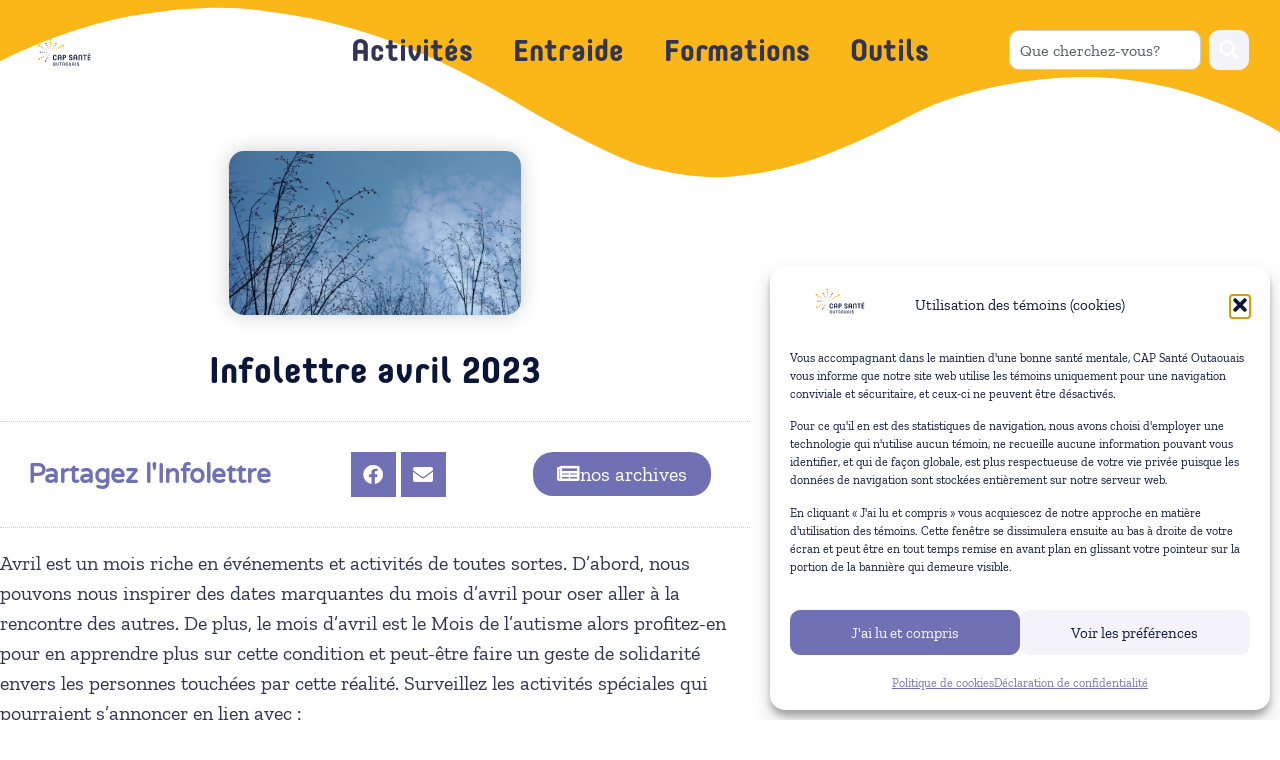

--- FILE ---
content_type: text/html; charset=UTF-8
request_url: https://capsante-outaouais.org/infolettre-avril-2023/
body_size: 28853
content:
<!doctype html>
<html lang="fr-FR">
<head>
	<meta charset="UTF-8">
	<meta name="viewport" content="width=device-width, initial-scale=1">
	<link rel="profile" href="https://gmpg.org/xfn/11">
	<title>Infolettre avril 2023 &#8211; CAP Sant&eacute;</title>
<meta name='robots' content='max-image-preview:large' />
<link rel="alternate" type="application/rss+xml" title="CAP Sant&eacute; &raquo; Flux" href="https://capsante-outaouais.org/feed/" />
<link rel="alternate" type="application/rss+xml" title="CAP Sant&eacute; &raquo; Flux des commentaires" href="https://capsante-outaouais.org/comments/feed/" />
<link rel="alternate" type="application/rss+xml" title="CAP Sant&eacute; &raquo; Infolettre avril 2023 Flux des commentaires" href="https://capsante-outaouais.org/infolettre-avril-2023/feed/" />
<link rel="alternate" title="oEmbed (JSON)" type="application/json+oembed" href="https://capsante-outaouais.org/wp-json/oembed/1.0/embed?url=https%3A%2F%2Fcapsante-outaouais.org%2Finfolettre-avril-2023%2F" />
<link rel="alternate" title="oEmbed (XML)" type="text/xml+oembed" href="https://capsante-outaouais.org/wp-json/oembed/1.0/embed?url=https%3A%2F%2Fcapsante-outaouais.org%2Finfolettre-avril-2023%2F&#038;format=xml" />
<style id='wp-img-auto-sizes-contain-inline-css'>
img:is([sizes=auto i],[sizes^="auto," i]){contain-intrinsic-size:3000px 1500px}
/*# sourceURL=wp-img-auto-sizes-contain-inline-css */
</style>

<style id='wp-emoji-styles-inline-css'>

	img.wp-smiley, img.emoji {
		display: inline !important;
		border: none !important;
		box-shadow: none !important;
		height: 1em !important;
		width: 1em !important;
		margin: 0 0.07em !important;
		vertical-align: -0.1em !important;
		background: none !important;
		padding: 0 !important;
	}
/*# sourceURL=wp-emoji-styles-inline-css */
</style>
<link rel='stylesheet' id='wp-block-library-css' href='https://capsante-outaouais.org/wp-includes/css/dist/block-library/style.min.css?ver=49935641986e762d142a526dc28cbbb6' media='all' />
<style id='global-styles-inline-css'>
:root{--wp--preset--aspect-ratio--square: 1;--wp--preset--aspect-ratio--4-3: 4/3;--wp--preset--aspect-ratio--3-4: 3/4;--wp--preset--aspect-ratio--3-2: 3/2;--wp--preset--aspect-ratio--2-3: 2/3;--wp--preset--aspect-ratio--16-9: 16/9;--wp--preset--aspect-ratio--9-16: 9/16;--wp--preset--color--black: #000000;--wp--preset--color--cyan-bluish-gray: #abb8c3;--wp--preset--color--white: #ffffff;--wp--preset--color--pale-pink: #f78da7;--wp--preset--color--vivid-red: #cf2e2e;--wp--preset--color--luminous-vivid-orange: #ff6900;--wp--preset--color--luminous-vivid-amber: #fcb900;--wp--preset--color--light-green-cyan: #7bdcb5;--wp--preset--color--vivid-green-cyan: #00d084;--wp--preset--color--pale-cyan-blue: #8ed1fc;--wp--preset--color--vivid-cyan-blue: #0693e3;--wp--preset--color--vivid-purple: #9b51e0;--wp--preset--gradient--vivid-cyan-blue-to-vivid-purple: linear-gradient(135deg,rgb(6,147,227) 0%,rgb(155,81,224) 100%);--wp--preset--gradient--light-green-cyan-to-vivid-green-cyan: linear-gradient(135deg,rgb(122,220,180) 0%,rgb(0,208,130) 100%);--wp--preset--gradient--luminous-vivid-amber-to-luminous-vivid-orange: linear-gradient(135deg,rgb(252,185,0) 0%,rgb(255,105,0) 100%);--wp--preset--gradient--luminous-vivid-orange-to-vivid-red: linear-gradient(135deg,rgb(255,105,0) 0%,rgb(207,46,46) 100%);--wp--preset--gradient--very-light-gray-to-cyan-bluish-gray: linear-gradient(135deg,rgb(238,238,238) 0%,rgb(169,184,195) 100%);--wp--preset--gradient--cool-to-warm-spectrum: linear-gradient(135deg,rgb(74,234,220) 0%,rgb(151,120,209) 20%,rgb(207,42,186) 40%,rgb(238,44,130) 60%,rgb(251,105,98) 80%,rgb(254,248,76) 100%);--wp--preset--gradient--blush-light-purple: linear-gradient(135deg,rgb(255,206,236) 0%,rgb(152,150,240) 100%);--wp--preset--gradient--blush-bordeaux: linear-gradient(135deg,rgb(254,205,165) 0%,rgb(254,45,45) 50%,rgb(107,0,62) 100%);--wp--preset--gradient--luminous-dusk: linear-gradient(135deg,rgb(255,203,112) 0%,rgb(199,81,192) 50%,rgb(65,88,208) 100%);--wp--preset--gradient--pale-ocean: linear-gradient(135deg,rgb(255,245,203) 0%,rgb(182,227,212) 50%,rgb(51,167,181) 100%);--wp--preset--gradient--electric-grass: linear-gradient(135deg,rgb(202,248,128) 0%,rgb(113,206,126) 100%);--wp--preset--gradient--midnight: linear-gradient(135deg,rgb(2,3,129) 0%,rgb(40,116,252) 100%);--wp--preset--font-size--small: 13px;--wp--preset--font-size--medium: 20px;--wp--preset--font-size--large: 36px;--wp--preset--font-size--x-large: 42px;--wp--preset--spacing--20: 0.44rem;--wp--preset--spacing--30: 0.67rem;--wp--preset--spacing--40: 1rem;--wp--preset--spacing--50: 1.5rem;--wp--preset--spacing--60: 2.25rem;--wp--preset--spacing--70: 3.38rem;--wp--preset--spacing--80: 5.06rem;--wp--preset--shadow--natural: 6px 6px 9px rgba(0, 0, 0, 0.2);--wp--preset--shadow--deep: 12px 12px 50px rgba(0, 0, 0, 0.4);--wp--preset--shadow--sharp: 6px 6px 0px rgba(0, 0, 0, 0.2);--wp--preset--shadow--outlined: 6px 6px 0px -3px rgb(255, 255, 255), 6px 6px rgb(0, 0, 0);--wp--preset--shadow--crisp: 6px 6px 0px rgb(0, 0, 0);}:root { --wp--style--global--content-size: 800px;--wp--style--global--wide-size: 1200px; }:where(body) { margin: 0; }.wp-site-blocks > .alignleft { float: left; margin-right: 2em; }.wp-site-blocks > .alignright { float: right; margin-left: 2em; }.wp-site-blocks > .aligncenter { justify-content: center; margin-left: auto; margin-right: auto; }:where(.wp-site-blocks) > * { margin-block-start: 24px; margin-block-end: 0; }:where(.wp-site-blocks) > :first-child { margin-block-start: 0; }:where(.wp-site-blocks) > :last-child { margin-block-end: 0; }:root { --wp--style--block-gap: 24px; }:root :where(.is-layout-flow) > :first-child{margin-block-start: 0;}:root :where(.is-layout-flow) > :last-child{margin-block-end: 0;}:root :where(.is-layout-flow) > *{margin-block-start: 24px;margin-block-end: 0;}:root :where(.is-layout-constrained) > :first-child{margin-block-start: 0;}:root :where(.is-layout-constrained) > :last-child{margin-block-end: 0;}:root :where(.is-layout-constrained) > *{margin-block-start: 24px;margin-block-end: 0;}:root :where(.is-layout-flex){gap: 24px;}:root :where(.is-layout-grid){gap: 24px;}.is-layout-flow > .alignleft{float: left;margin-inline-start: 0;margin-inline-end: 2em;}.is-layout-flow > .alignright{float: right;margin-inline-start: 2em;margin-inline-end: 0;}.is-layout-flow > .aligncenter{margin-left: auto !important;margin-right: auto !important;}.is-layout-constrained > .alignleft{float: left;margin-inline-start: 0;margin-inline-end: 2em;}.is-layout-constrained > .alignright{float: right;margin-inline-start: 2em;margin-inline-end: 0;}.is-layout-constrained > .aligncenter{margin-left: auto !important;margin-right: auto !important;}.is-layout-constrained > :where(:not(.alignleft):not(.alignright):not(.alignfull)){max-width: var(--wp--style--global--content-size);margin-left: auto !important;margin-right: auto !important;}.is-layout-constrained > .alignwide{max-width: var(--wp--style--global--wide-size);}body .is-layout-flex{display: flex;}.is-layout-flex{flex-wrap: wrap;align-items: center;}.is-layout-flex > :is(*, div){margin: 0;}body .is-layout-grid{display: grid;}.is-layout-grid > :is(*, div){margin: 0;}body{padding-top: 0px;padding-right: 0px;padding-bottom: 0px;padding-left: 0px;}a:where(:not(.wp-element-button)){text-decoration: underline;}:root :where(.wp-element-button, .wp-block-button__link){background-color: #32373c;border-width: 0;color: #fff;font-family: inherit;font-size: inherit;font-style: inherit;font-weight: inherit;letter-spacing: inherit;line-height: inherit;padding-top: calc(0.667em + 2px);padding-right: calc(1.333em + 2px);padding-bottom: calc(0.667em + 2px);padding-left: calc(1.333em + 2px);text-decoration: none;text-transform: inherit;}.has-black-color{color: var(--wp--preset--color--black) !important;}.has-cyan-bluish-gray-color{color: var(--wp--preset--color--cyan-bluish-gray) !important;}.has-white-color{color: var(--wp--preset--color--white) !important;}.has-pale-pink-color{color: var(--wp--preset--color--pale-pink) !important;}.has-vivid-red-color{color: var(--wp--preset--color--vivid-red) !important;}.has-luminous-vivid-orange-color{color: var(--wp--preset--color--luminous-vivid-orange) !important;}.has-luminous-vivid-amber-color{color: var(--wp--preset--color--luminous-vivid-amber) !important;}.has-light-green-cyan-color{color: var(--wp--preset--color--light-green-cyan) !important;}.has-vivid-green-cyan-color{color: var(--wp--preset--color--vivid-green-cyan) !important;}.has-pale-cyan-blue-color{color: var(--wp--preset--color--pale-cyan-blue) !important;}.has-vivid-cyan-blue-color{color: var(--wp--preset--color--vivid-cyan-blue) !important;}.has-vivid-purple-color{color: var(--wp--preset--color--vivid-purple) !important;}.has-black-background-color{background-color: var(--wp--preset--color--black) !important;}.has-cyan-bluish-gray-background-color{background-color: var(--wp--preset--color--cyan-bluish-gray) !important;}.has-white-background-color{background-color: var(--wp--preset--color--white) !important;}.has-pale-pink-background-color{background-color: var(--wp--preset--color--pale-pink) !important;}.has-vivid-red-background-color{background-color: var(--wp--preset--color--vivid-red) !important;}.has-luminous-vivid-orange-background-color{background-color: var(--wp--preset--color--luminous-vivid-orange) !important;}.has-luminous-vivid-amber-background-color{background-color: var(--wp--preset--color--luminous-vivid-amber) !important;}.has-light-green-cyan-background-color{background-color: var(--wp--preset--color--light-green-cyan) !important;}.has-vivid-green-cyan-background-color{background-color: var(--wp--preset--color--vivid-green-cyan) !important;}.has-pale-cyan-blue-background-color{background-color: var(--wp--preset--color--pale-cyan-blue) !important;}.has-vivid-cyan-blue-background-color{background-color: var(--wp--preset--color--vivid-cyan-blue) !important;}.has-vivid-purple-background-color{background-color: var(--wp--preset--color--vivid-purple) !important;}.has-black-border-color{border-color: var(--wp--preset--color--black) !important;}.has-cyan-bluish-gray-border-color{border-color: var(--wp--preset--color--cyan-bluish-gray) !important;}.has-white-border-color{border-color: var(--wp--preset--color--white) !important;}.has-pale-pink-border-color{border-color: var(--wp--preset--color--pale-pink) !important;}.has-vivid-red-border-color{border-color: var(--wp--preset--color--vivid-red) !important;}.has-luminous-vivid-orange-border-color{border-color: var(--wp--preset--color--luminous-vivid-orange) !important;}.has-luminous-vivid-amber-border-color{border-color: var(--wp--preset--color--luminous-vivid-amber) !important;}.has-light-green-cyan-border-color{border-color: var(--wp--preset--color--light-green-cyan) !important;}.has-vivid-green-cyan-border-color{border-color: var(--wp--preset--color--vivid-green-cyan) !important;}.has-pale-cyan-blue-border-color{border-color: var(--wp--preset--color--pale-cyan-blue) !important;}.has-vivid-cyan-blue-border-color{border-color: var(--wp--preset--color--vivid-cyan-blue) !important;}.has-vivid-purple-border-color{border-color: var(--wp--preset--color--vivid-purple) !important;}.has-vivid-cyan-blue-to-vivid-purple-gradient-background{background: var(--wp--preset--gradient--vivid-cyan-blue-to-vivid-purple) !important;}.has-light-green-cyan-to-vivid-green-cyan-gradient-background{background: var(--wp--preset--gradient--light-green-cyan-to-vivid-green-cyan) !important;}.has-luminous-vivid-amber-to-luminous-vivid-orange-gradient-background{background: var(--wp--preset--gradient--luminous-vivid-amber-to-luminous-vivid-orange) !important;}.has-luminous-vivid-orange-to-vivid-red-gradient-background{background: var(--wp--preset--gradient--luminous-vivid-orange-to-vivid-red) !important;}.has-very-light-gray-to-cyan-bluish-gray-gradient-background{background: var(--wp--preset--gradient--very-light-gray-to-cyan-bluish-gray) !important;}.has-cool-to-warm-spectrum-gradient-background{background: var(--wp--preset--gradient--cool-to-warm-spectrum) !important;}.has-blush-light-purple-gradient-background{background: var(--wp--preset--gradient--blush-light-purple) !important;}.has-blush-bordeaux-gradient-background{background: var(--wp--preset--gradient--blush-bordeaux) !important;}.has-luminous-dusk-gradient-background{background: var(--wp--preset--gradient--luminous-dusk) !important;}.has-pale-ocean-gradient-background{background: var(--wp--preset--gradient--pale-ocean) !important;}.has-electric-grass-gradient-background{background: var(--wp--preset--gradient--electric-grass) !important;}.has-midnight-gradient-background{background: var(--wp--preset--gradient--midnight) !important;}.has-small-font-size{font-size: var(--wp--preset--font-size--small) !important;}.has-medium-font-size{font-size: var(--wp--preset--font-size--medium) !important;}.has-large-font-size{font-size: var(--wp--preset--font-size--large) !important;}.has-x-large-font-size{font-size: var(--wp--preset--font-size--x-large) !important;}
:root :where(.wp-block-pullquote){font-size: 1.5em;line-height: 1.6;}
/*# sourceURL=global-styles-inline-css */
</style>
<link rel='stylesheet' id='cmplz-general-css' href='https://capsante-outaouais.org/wp-content/plugins/complianz-gdpr/assets/css/cookieblocker.min.css?ver=1766963710' media='all' />
<link rel='stylesheet' id='dce-style-css' href='https://capsante-outaouais.org/wp-content/plugins/dynamic-content-for-elementor/assets/css/style.min.css?ver=3.3.24' media='all' />
<link rel='stylesheet' id='dce-dynamic-visibility-css' href='https://capsante-outaouais.org/wp-content/plugins/dynamic-content-for-elementor/assets/css/dynamic-visibility.min.css?ver=3.3.24' media='all' />
<link rel='stylesheet' id='hello-elementor-css' href='https://capsante-outaouais.org/wp-content/themes/hello-elementor/assets/css/reset.css?ver=3.4.5' media='all' />
<link rel='stylesheet' id='hello-elementor-theme-style-css' href='https://capsante-outaouais.org/wp-content/themes/hello-elementor/assets/css/theme.css?ver=3.4.5' media='all' />
<link rel='stylesheet' id='hello-elementor-header-footer-css' href='https://capsante-outaouais.org/wp-content/themes/hello-elementor/assets/css/header-footer.css?ver=3.4.5' media='all' />
<link rel='stylesheet' id='elementor-frontend-css' href='https://capsante-outaouais.org/wp-content/plugins/elementor/assets/css/frontend.min.css?ver=3.34.1' media='all' />
<link rel='stylesheet' id='widget-image-css' href='https://capsante-outaouais.org/wp-content/plugins/elementor/assets/css/widget-image.min.css?ver=3.34.1' media='all' />
<link rel='stylesheet' id='widget-nav-menu-css' href='https://capsante-outaouais.org/wp-content/plugins/elementor-pro/assets/css/widget-nav-menu.min.css?ver=3.34.0' media='all' />
<link rel='stylesheet' id='widget-search-css' href='https://capsante-outaouais.org/wp-content/plugins/elementor-pro/assets/css/widget-search.min.css?ver=3.34.0' media='all' />
<link rel='stylesheet' id='e-shapes-css' href='https://capsante-outaouais.org/wp-content/plugins/elementor/assets/css/conditionals/shapes.min.css?ver=3.34.1' media='all' />
<link rel='stylesheet' id='widget-spacer-css' href='https://capsante-outaouais.org/wp-content/plugins/elementor/assets/css/widget-spacer.min.css?ver=3.34.1' media='all' />
<link rel='stylesheet' id='widget-heading-css' href='https://capsante-outaouais.org/wp-content/plugins/elementor/assets/css/widget-heading.min.css?ver=3.34.1' media='all' />
<link rel='stylesheet' id='widget-icon-list-css' href='https://capsante-outaouais.org/wp-content/plugins/elementor/assets/css/widget-icon-list.min.css?ver=3.34.1' media='all' />
<link rel='stylesheet' id='e-animation-pulse-css' href='https://capsante-outaouais.org/wp-content/plugins/elementor/assets/lib/animations/styles/e-animation-pulse.min.css?ver=3.34.1' media='all' />
<link rel='stylesheet' id='widget-social-icons-css' href='https://capsante-outaouais.org/wp-content/plugins/elementor/assets/css/widget-social-icons.min.css?ver=3.34.1' media='all' />
<link rel='stylesheet' id='e-apple-webkit-css' href='https://capsante-outaouais.org/wp-content/plugins/elementor/assets/css/conditionals/apple-webkit.min.css?ver=3.34.1' media='all' />
<link rel='stylesheet' id='widget-share-buttons-css' href='https://capsante-outaouais.org/wp-content/plugins/elementor-pro/assets/css/widget-share-buttons.min.css?ver=3.34.0' media='all' />
<link rel='stylesheet' id='elementor-icons-shared-0-css' href='https://capsante-outaouais.org/wp-content/plugins/elementor/assets/lib/font-awesome/css/fontawesome.min.css?ver=5.15.3' media='all' />
<link rel='stylesheet' id='elementor-icons-fa-solid-css' href='https://capsante-outaouais.org/wp-content/plugins/elementor/assets/lib/font-awesome/css/solid.min.css?ver=5.15.3' media='all' />
<link rel='stylesheet' id='elementor-icons-fa-brands-css' href='https://capsante-outaouais.org/wp-content/plugins/elementor/assets/lib/font-awesome/css/brands.min.css?ver=5.15.3' media='all' />
<link rel='stylesheet' id='widget-post-navigation-css' href='https://capsante-outaouais.org/wp-content/plugins/elementor-pro/assets/css/widget-post-navigation.min.css?ver=3.34.0' media='all' />
<link rel='stylesheet' id='widget-form-css' href='https://capsante-outaouais.org/wp-content/plugins/elementor-pro/assets/css/widget-form.min.css?ver=3.34.0' media='all' />
<link rel='stylesheet' id='e-animation-fadeIn-css' href='https://capsante-outaouais.org/wp-content/plugins/elementor/assets/lib/animations/styles/fadeIn.min.css?ver=3.34.1' media='all' />
<link rel='stylesheet' id='e-popup-css' href='https://capsante-outaouais.org/wp-content/plugins/elementor-pro/assets/css/conditionals/popup.min.css?ver=3.34.0' media='all' />
<link rel='stylesheet' id='elementor-icons-css' href='https://capsante-outaouais.org/wp-content/plugins/elementor/assets/lib/eicons/css/elementor-icons.min.css?ver=5.45.0' media='all' />
<link rel='stylesheet' id='elementor-post-6-css' href='https://capsante-outaouais.org/wp-content/uploads/elementor/css/post-6.css?ver=1768586810' media='all' />
<link rel='stylesheet' id='dashicons-css' href='https://capsante-outaouais.org/wp-includes/css/dashicons.min.css?ver=49935641986e762d142a526dc28cbbb6' media='all' />
<link rel='stylesheet' id='elementor-post-5120-css' href='https://capsante-outaouais.org/wp-content/uploads/elementor/css/post-5120.css?ver=1768586810' media='all' />
<link rel='stylesheet' id='elementor-post-5833-css' href='https://capsante-outaouais.org/wp-content/uploads/elementor/css/post-5833.css?ver=1768586810' media='all' />
<link rel='stylesheet' id='elementor-post-378-css' href='https://capsante-outaouais.org/wp-content/uploads/elementor/css/post-378.css?ver=1768594582' media='all' />
<link rel='stylesheet' id='elementor-post-10745-css' href='https://capsante-outaouais.org/wp-content/uploads/elementor/css/post-10745.css?ver=1768586810' media='all' />
<link rel='stylesheet' id='elementor-post-7260-css' href='https://capsante-outaouais.org/wp-content/uploads/elementor/css/post-7260.css?ver=1768586810' media='all' />
<link rel='stylesheet' id='elementor-post-5270-css' href='https://capsante-outaouais.org/wp-content/uploads/elementor/css/post-5270.css?ver=1768586810' media='all' />
<link rel='stylesheet' id='elementor-gf-local-varelaround-css' href='https://capsante-outaouais.org/wp-content/uploads/elementor/google-fonts/css/varelaround.css?ver=1744573718' media='all' />
<link rel='stylesheet' id='elementor-gf-local-montserrat-css' href='https://capsante-outaouais.org/wp-content/uploads/elementor/google-fonts/css/montserrat.css?ver=1744576665' media='all' />
<link rel='stylesheet' id='elementor-icons-fa-regular-css' href='https://capsante-outaouais.org/wp-content/plugins/elementor/assets/lib/font-awesome/css/regular.min.css?ver=5.15.3' media='all' />
<script src="https://capsante-outaouais.org/wp-includes/js/jquery/jquery.min.js?ver=3.7.1" id="jquery-core-js"></script>
<script src="https://capsante-outaouais.org/wp-includes/js/jquery/jquery-migrate.min.js?ver=3.4.1" id="jquery-migrate-js"></script>
<link rel="https://api.w.org/" href="https://capsante-outaouais.org/wp-json/" /><link rel="alternate" title="JSON" type="application/json" href="https://capsante-outaouais.org/wp-json/wp/v2/posts/7449" /><link rel="canonical" href="https://capsante-outaouais.org/infolettre-avril-2023/" />
			<style>.cmplz-hidden {
					display: none !important;
				}</style><meta name="generator" content="Elementor 3.34.1; features: additional_custom_breakpoints; settings: css_print_method-external, google_font-enabled, font_display-auto">
			<style>
				.e-con.e-parent:nth-of-type(n+4):not(.e-lazyloaded):not(.e-no-lazyload),
				.e-con.e-parent:nth-of-type(n+4):not(.e-lazyloaded):not(.e-no-lazyload) * {
					background-image: none !important;
				}
				@media screen and (max-height: 1024px) {
					.e-con.e-parent:nth-of-type(n+3):not(.e-lazyloaded):not(.e-no-lazyload),
					.e-con.e-parent:nth-of-type(n+3):not(.e-lazyloaded):not(.e-no-lazyload) * {
						background-image: none !important;
					}
				}
				@media screen and (max-height: 640px) {
					.e-con.e-parent:nth-of-type(n+2):not(.e-lazyloaded):not(.e-no-lazyload),
					.e-con.e-parent:nth-of-type(n+2):not(.e-lazyloaded):not(.e-no-lazyload) * {
						background-image: none !important;
					}
				}
			</style>
			<link rel="icon" href="https://capsante-outaouais.org/wp-content/uploads/2021/05/favicon-soleil-jaune-blanc-arrondi-150x150.png" sizes="32x32" />
<link rel="icon" href="https://capsante-outaouais.org/wp-content/uploads/2021/05/favicon-soleil-jaune-blanc-arrondi-300x298.png" sizes="192x192" />
<link rel="apple-touch-icon" href="https://capsante-outaouais.org/wp-content/uploads/2021/05/favicon-soleil-jaune-blanc-arrondi-300x298.png" />
<meta name="msapplication-TileImage" content="https://capsante-outaouais.org/wp-content/uploads/2021/05/favicon-soleil-jaune-blanc-arrondi.png" />
</head>
<body data-rsssl=1 data-cmplz=1 class="wp-singular post-template-default single single-post postid-7449 single-format-standard wp-custom-logo wp-embed-responsive wp-theme-hello-elementor hello-elementor-default elementor-default elementor-kit-6 elementor-page-378">

<script>
/* Control the Elementor Tabs from the URL
* Code from https://element.how/elementor-open-specific-tab-toggle-accordion/
* Copyright 2023 Element.how
* Updated 2023/12/05
*/
window.addEventListener('load', () => {
setTimeout(function () {

let scrollOffset = 100; /* scroll offset from the top of title */

const tabsAccordionToggleTitles = document.querySelectorAll('.e-n-accordion-item-title, .e-n-tab-title, .elementor-tab-title');

const clickTitleWithAnchor = (anchor) => {
tabsAccordionToggleTitles.forEach(title => {
if (title.querySelector(`#${anchor}`) != null || title.id === anchor || (title.closest('details') && title.closest('details').id === anchor)) {
if (title.getAttribute('aria-expanded') !== 'true' && !title.classList.contains('elementor-active')) title.click();
let timing = 0;
let scrollTarget = title;
if (getComputedStyle(title.closest('.elementor-element')).getPropertyValue('--n-tabs-direction') == 'row') scrollTarget = title.closest('.elementor-element');
if (title.closest('.e-n-accordion, .elementor-accordion-item, .elementor-toggle-item')) {
timing = 400;
}
setTimeout(function () {
jQuery('html, body').animate({
scrollTop: jQuery(scrollTarget).offset().top - scrollOffset,
}, 'slow');
}, timing);
}
});
};

document.addEventListener('click', (event) => {
if (event.target.closest('a') && event.target.closest('a').href.includes('#')) {
const anchor = extractAnchor(event.target.closest('a').href);
if (anchor && isAnchorInTitles(anchor, tabsAccordionToggleTitles)) {
event.preventDefault();
clickTitleWithAnchor(anchor);
}
}
});

const currentAnchor = extractAnchor(window.location.href);
if (currentAnchor) {
clickTitleWithAnchor(currentAnchor);
}

function extractAnchor(url) {
const match = url.match(/#([^?]+)/);
return match ? match[1] : null;
};

function isAnchorInTitles(anchor, titles) {
return Array.from(titles).some(title => {
return title.querySelector(`#${anchor}`) !== null || title.id === anchor || (title.closest('details') && title.closest('details').id === anchor);
});
};

}, 300);
});
</script>


<a class="skip-link screen-reader-text" href="#content">Aller au contenu</a>

		<header data-elementor-type="header" data-elementor-id="5120" class="elementor elementor-5120 elementor-location-header" data-elementor-post-type="elementor_library">
			<div class="elementor-element elementor-element-76eac25 e-con-full e-flex e-con e-parent" data-id="76eac25" data-element_type="container" data-settings="{&quot;background_background&quot;:&quot;classic&quot;,&quot;shape_divider_top_negative&quot;:&quot;yes&quot;,&quot;shape_divider_top&quot;:&quot;waves&quot;}">
				<div class="elementor-shape elementor-shape-top" aria-hidden="true" data-negative="true">
			<svg xmlns="http://www.w3.org/2000/svg" viewBox="0 0 1000 100" preserveAspectRatio="none">
	<path class="elementor-shape-fill" d="M790.5,93.1c-59.3-5.3-116.8-18-192.6-50c-29.6-12.7-76.9-31-100.5-35.9c-23.6-4.9-52.6-7.8-75.5-5.3
	c-10.2,1.1-22.6,1.4-50.1,7.4c-27.2,6.3-58.2,16.6-79.4,24.7c-41.3,15.9-94.9,21.9-134,22.6C72,58.2,0,25.8,0,25.8V100h1000V65.3
	c0,0-51.5,19.4-106.2,25.7C839.5,97,814.1,95.2,790.5,93.1z"/>
</svg>		</div>
		<div class="elementor-element elementor-element-7551774 e-con-full e-flex e-con e-child" data-id="7551774" data-element_type="container">
		<div class="elementor-element elementor-element-01749a0 e-con-full e-flex e-con e-child" data-id="01749a0" data-element_type="container">
				<div class="elementor-element elementor-element-226934a elementor-widget elementor-widget-theme-site-logo elementor-widget-image" data-id="226934a" data-element_type="widget" data-widget_type="theme-site-logo.default">
				<div class="elementor-widget-container">
											<a href="https://capsante-outaouais.org">
			<img loading="lazy" width="300" height="300" src="https://capsante-outaouais.org/wp-content/uploads/2021/05/V-2021-022-_-Nouveau-branding-Logo_FINAL-Couleurs.svg" class="attachment-medium size-medium wp-image-18" alt="" srcset="https://capsante-outaouais.org/wp-content/uploads//2021/05/V-2021-022-_-Nouveau-branding-Logo_FINAL-Couleurs.svg 150w, https://capsante-outaouais.org/wp-content/uploads//2021/05/V-2021-022-_-Nouveau-branding-Logo_FINAL-Couleurs.svg 300w, https://capsante-outaouais.org/wp-content/uploads//2021/05/V-2021-022-_-Nouveau-branding-Logo_FINAL-Couleurs.svg 1024w" sizes="(max-width: 300px) 100vw, 300px" />				</a>
											</div>
				</div>
				</div>
		<div class="elementor-element elementor-element-8380df4 e-con-full e-flex e-con e-child" data-id="8380df4" data-element_type="container">
				<div class="elementor-element elementor-element-33cb2d2 elementor-nav-menu__align-center elementor-nav-menu__text-align-center elementor-nav-menu--dropdown-tablet elementor-nav-menu--toggle elementor-nav-menu--burger elementor-widget elementor-widget-nav-menu" data-id="33cb2d2" data-element_type="widget" data-settings="{&quot;layout&quot;:&quot;horizontal&quot;,&quot;submenu_icon&quot;:{&quot;value&quot;:&quot;&lt;i class=\&quot;fas fa-caret-down\&quot; aria-hidden=\&quot;true\&quot;&gt;&lt;\/i&gt;&quot;,&quot;library&quot;:&quot;fa-solid&quot;},&quot;toggle&quot;:&quot;burger&quot;}" data-widget_type="nav-menu.default">
				<div class="elementor-widget-container">
								<nav aria-label="Menu" class="elementor-nav-menu--main elementor-nav-menu__container elementor-nav-menu--layout-horizontal e--pointer-none">
				<ul id="menu-1-33cb2d2" class="elementor-nav-menu"><li class="menu-item menu-item-type-post_type menu-item-object-page menu-item-1533"><a href="https://capsante-outaouais.org/activites/" class="elementor-item">Activités</a></li>
<li class="menu-item menu-item-type-post_type menu-item-object-page menu-item-2352"><a href="https://capsante-outaouais.org/entraide/" class="elementor-item">Entraide</a></li>
<li class="menu-item menu-item-type-post_type menu-item-object-page menu-item-1531"><a href="https://capsante-outaouais.org/formations/" class="elementor-item">Formations</a></li>
<li class="menu-item menu-item-type-post_type menu-item-object-page menu-item-1530"><a href="https://capsante-outaouais.org/outils/" class="elementor-item">Outils</a></li>
</ul>			</nav>
					<div class="elementor-menu-toggle" role="button" tabindex="0" aria-label="Permuter le menu" aria-expanded="false">
			<i aria-hidden="true" role="presentation" class="elementor-menu-toggle__icon--open eicon-menu-bar"></i><i aria-hidden="true" role="presentation" class="elementor-menu-toggle__icon--close eicon-close"></i>		</div>
					<nav class="elementor-nav-menu--dropdown elementor-nav-menu__container" aria-hidden="true">
				<ul id="menu-2-33cb2d2" class="elementor-nav-menu"><li class="menu-item menu-item-type-post_type menu-item-object-page menu-item-1533"><a href="https://capsante-outaouais.org/activites/" class="elementor-item" tabindex="-1">Activités</a></li>
<li class="menu-item menu-item-type-post_type menu-item-object-page menu-item-2352"><a href="https://capsante-outaouais.org/entraide/" class="elementor-item" tabindex="-1">Entraide</a></li>
<li class="menu-item menu-item-type-post_type menu-item-object-page menu-item-1531"><a href="https://capsante-outaouais.org/formations/" class="elementor-item" tabindex="-1">Formations</a></li>
<li class="menu-item menu-item-type-post_type menu-item-object-page menu-item-1530"><a href="https://capsante-outaouais.org/outils/" class="elementor-item" tabindex="-1">Outils</a></li>
</ul>			</nav>
						</div>
				</div>
				</div>
		<div class="elementor-element elementor-element-f6f26a8 e-con-full e-flex e-con e-child" data-id="f6f26a8" data-element_type="container">
				<div class="elementor-element elementor-element-848c3c8 elementor-widget-tablet__width-initial elementor-widget elementor-widget-search" data-id="848c3c8" data-element_type="widget" data-settings="{&quot;submit_trigger&quot;:&quot;click_submit&quot;,&quot;pagination_type_options&quot;:&quot;none&quot;}" data-widget_type="search.default">
				<div class="elementor-widget-container">
							<search class="e-search hidden" role="search">
			<form class="e-search-form" action="https://capsante-outaouais.org" method="get">

				
				<label class="e-search-label" for="search-848c3c8">
					<span class="elementor-screen-only">
						Rechercher 					</span>
									</label>

				<div class="e-search-input-wrapper">
					<input id="search-848c3c8" placeholder="Que cherchez-vous?" class="e-search-input" type="search" name="s" value="" autocomplete="off" role="combobox" aria-autocomplete="list" aria-expanded="false" aria-controls="results-848c3c8" aria-haspopup="listbox">
					<i aria-hidden="true" class="fas fa-times"></i>										<output id="results-848c3c8" class="e-search-results-container hide-loader" aria-live="polite" aria-atomic="true" aria-label="Results for search" tabindex="0">
						<div class="e-search-results"></div>
											</output>
									</div>
				
				
				<button class="e-search-submit  " type="submit" aria-label="Rechercher ">
					<i aria-hidden="true" class="fas fa-search"></i>
									</button>
				<input type="hidden" name="e_search_props" value="848c3c8-5120">
			</form>
		</search>
						</div>
				</div>
				</div>
				</div>
				</div>
		<!-- dce invisible element 3a8e930 -->		</header>
				<div data-elementor-type="single-post" data-elementor-id="378" class="elementor elementor-378 elementor-location-single post-7449 post type-post status-publish format-standard has-post-thumbnail hentry category-infolettre" data-elementor-post-type="elementor_library">
					<section class="elementor-section elementor-top-section elementor-element elementor-element-5e77d564 elementor-section-boxed elementor-section-height-default elementor-section-height-default" data-id="5e77d564" data-element_type="section">
						<div class="elementor-container elementor-column-gap-default">
					<div class="elementor-column elementor-col-100 elementor-top-column elementor-element elementor-element-72c00739" data-id="72c00739" data-element_type="column">
			<div class="elementor-widget-wrap elementor-element-populated">
						<div class="elementor-element elementor-element-c99a709 elementor-widget elementor-widget-spacer" data-id="c99a709" data-element_type="widget" data-widget_type="spacer.default">
				<div class="elementor-widget-container">
							<div class="elementor-spacer">
			<div class="elementor-spacer-inner"></div>
		</div>
						</div>
				</div>
				<div class="elementor-element elementor-element-6c83605 elementor-widget elementor-widget-theme-post-featured-image elementor-widget-image" data-id="6c83605" data-element_type="widget" data-widget_type="theme-post-featured-image.default">
				<div class="elementor-widget-container">
															<img loading="lazy" width="768" height="432" src="https://capsante-outaouais.org/wp-content/uploads/2021/06/ciel-avril-768x432.jpg" class="attachment-medium_large size-medium_large wp-image-589" alt="" srcset="https://capsante-outaouais.org/wp-content/uploads/2021/06/ciel-avril-768x432.jpg 768w, https://capsante-outaouais.org/wp-content/uploads/2021/06/ciel-avril-1320x743.jpg 1320w, https://capsante-outaouais.org/wp-content/uploads/2021/06/ciel-avril-scaled-e1680451975545-300x169.jpg 300w, https://capsante-outaouais.org/wp-content/uploads/2021/06/ciel-avril-1024x576.jpg 1024w, https://capsante-outaouais.org/wp-content/uploads/2021/06/ciel-avril-1536x864.jpg 1536w, https://capsante-outaouais.org/wp-content/uploads/2021/06/ciel-avril-2048x1152.jpg 2048w" sizes="(max-width: 768px) 100vw, 768px" />															</div>
				</div>
				<div class="elementor-element elementor-element-db1d04d elementor-widget elementor-widget-spacer" data-id="db1d04d" data-element_type="widget" data-widget_type="spacer.default">
				<div class="elementor-widget-container">
							<div class="elementor-spacer">
			<div class="elementor-spacer-inner"></div>
		</div>
						</div>
				</div>
				<div class="elementor-element elementor-element-e4448a4 elementor-widget elementor-widget-theme-post-title elementor-page-title elementor-widget-heading" data-id="e4448a4" data-element_type="widget" data-widget_type="theme-post-title.default">
				<div class="elementor-widget-container">
					<h1 class="elementor-heading-title elementor-size-default">Infolettre avril 2023</h1>				</div>
				</div>
				<div class="elementor-element elementor-element-e85bfe1 elementor-widget elementor-widget-spacer" data-id="e85bfe1" data-element_type="widget" data-widget_type="spacer.default">
				<div class="elementor-widget-container">
							<div class="elementor-spacer">
			<div class="elementor-spacer-inner"></div>
		</div>
						</div>
				</div>
				<section class="elementor-section elementor-inner-section elementor-element elementor-element-66f8bda elementor-section-boxed elementor-section-height-default elementor-section-height-default" data-id="66f8bda" data-element_type="section">
						<div class="elementor-container elementor-column-gap-default">
					<div class="elementor-column elementor-col-33 elementor-inner-column elementor-element elementor-element-2e5be35" data-id="2e5be35" data-element_type="column">
			<div class="elementor-widget-wrap elementor-element-populated">
						<div class="elementor-element elementor-element-450ce41 elementor-widget elementor-widget-heading" data-id="450ce41" data-element_type="widget" data-widget_type="heading.default">
				<div class="elementor-widget-container">
					<h2 class="elementor-heading-title elementor-size-default">Partagez l'Infolettre</h2>				</div>
				</div>
					</div>
		</div>
				<div class="elementor-column elementor-col-33 elementor-inner-column elementor-element elementor-element-c7b9b95" data-id="c7b9b95" data-element_type="column">
			<div class="elementor-widget-wrap elementor-element-populated">
						<div class="elementor-element elementor-element-b528b46 elementor-share-buttons--view-icon elementor-share-buttons--skin-flat elementor-share-buttons--color-custom elementor-share-buttons--shape-square elementor-grid-0 elementor-widget elementor-widget-share-buttons" data-id="b528b46" data-element_type="widget" data-widget_type="share-buttons.default">
				<div class="elementor-widget-container">
							<div class="elementor-grid" role="list">
								<div class="elementor-grid-item" role="listitem">
						<div class="elementor-share-btn elementor-share-btn_facebook" role="button" tabindex="0" aria-label="Partager sur facebook">
															<span class="elementor-share-btn__icon">
								<i class="fab fa-facebook" aria-hidden="true"></i>							</span>
																				</div>
					</div>
									<div class="elementor-grid-item" role="listitem">
						<div class="elementor-share-btn elementor-share-btn_email" role="button" tabindex="0" aria-label="Partager sur email">
															<span class="elementor-share-btn__icon">
								<i class="fas fa-envelope" aria-hidden="true"></i>							</span>
																				</div>
					</div>
						</div>
						</div>
				</div>
					</div>
		</div>
				<div class="elementor-column elementor-col-33 elementor-inner-column elementor-element elementor-element-8efd884" data-id="8efd884" data-element_type="column">
			<div class="elementor-widget-wrap elementor-element-populated">
						<div class="elementor-element elementor-element-f9953be elementor-align-center elementor-tablet-align-center elementor-mobile-align-center elementor-widget elementor-widget-button" data-id="f9953be" data-element_type="widget" data-widget_type="button.default">
				<div class="elementor-widget-container">
									<div class="elementor-button-wrapper">
					<a class="elementor-button elementor-button-link elementor-size-sm" href="/category/infolettre/">
						<span class="elementor-button-content-wrapper">
						<span class="elementor-button-icon">
				<i aria-hidden="true" class="fas fa-newspaper"></i>			</span>
									<span class="elementor-button-text">nos archives</span>
					</span>
					</a>
				</div>
								</div>
				</div>
					</div>
		</div>
					</div>
		</section>
				<div class="elementor-element elementor-element-0fae81c elementor-widget elementor-widget-spacer" data-id="0fae81c" data-element_type="widget" data-widget_type="spacer.default">
				<div class="elementor-widget-container">
							<div class="elementor-spacer">
			<div class="elementor-spacer-inner"></div>
		</div>
						</div>
				</div>
				<div data-dce-text-color="#0A0A39" class="elementor-element elementor-element-2009174f elementor-widget elementor-widget-theme-post-content" data-id="2009174f" data-element_type="widget" data-widget_type="theme-post-content.default">
				<div class="elementor-widget-container">
					
<p>Avril est un mois riche en événements et activités de toutes sortes. D’abord, nous pouvons nous inspirer des dates marquantes du mois d’avril pour oser aller à la rencontre des autres. De plus, le mois d’avril est le Mois de l’autisme alors profitez-en pour en apprendre plus sur cette condition et peut-être faire un geste de solidarité envers les personnes touchées par cette réalité. Surveillez les activités spéciales qui pourraient s’annoncer en lien avec&nbsp;:</p>



<ul class="wp-block-list">
<li>La Journée mondiale de la santé le 7 avril</li>



<li>La Journée mondiale de l’art le 15 avril</li>



<li>La Journée de l’égalité au Canada le 17 avril</li>



<li>La Journée de la terre le 22 avril</li>



<li>La semaine nationale de l’action bénévole à la mi avril</li>
</ul>



<p></p>



<p>Comme il commence à faire beau et que la neige fond, nous avons envie de sortir dehors, d’aérer la maison et de se préparer tranquillement pour l’été. Nous nous préparons aussi à voir plus de gens pendant nos sorties et à plus de rencontres pour partager des activités. Pour nous aider à se préparer, l’Infolettre d’avril présente un «&nbsp;spécial&nbsp;» de la Campagne de promotion de la santé mentale 2023.</p>



<p>L’astuce <em>Créer des liens</em> que nous présente la Campagne vise à nous faire prendre conscience de l’importance de ces contacts, de ces liens dans notre vie, pas seulement pour se divertir mais aussi comme moyen de prendre soin de notre bien-être.</p>



<figure class="wp-block-image alignleft size-full is-resized"><img decoding="async" src="https://capsante-outaouais.org/wp-content/uploads/2023/04/quatre-jeunes-dansent.png" alt="" class="wp-image-7489" width="185" height="179"/></figure>



<p>L’humain est un être fondamentalement social. De tous les temps, les relations que nous avons réussi – ou pas – à établir entre nous nous ont permis d’évoluer et d’assurer notre survie. Mais notre lien à l’autre n’est pas toujours simple. Notre personnalité, nos expériences passées et les circonstances nous rendent la tâche assez complexe pour établir et maintenir des relations significatives. Pour Rose-Marie Charest, psychologue, « si&nbsp;le contact avec les autres est essentiel, c’est aussi ce qu’il y a de plus exigeant&nbsp;».</p>



<p>En effet, vivre en société demande des compromis et des aptitudes à communiquer, à collaborer et à résoudre des conflits, mais les relations qu’on établit avec l’autre, malgré les défis qu’elles présentent, demeurent un besoin vital.</p>



<p>C’est pourquoi, pendant toute notre vie, nous travaillons vers de meilleures relations. Dès l’enfance, les liens sociaux favorisent le bon développement du cerveau, de stratégies d’adaptation, de l’estime de soi, du sentiment d’appartenance et de compétence. Puis en vieillissant, on se rend compte que lorsque le contact est positif, le fait d’entrer en interaction avec une autre personne peut avoir des effets bénéfiques sur sa capacité à gérer les défis et les difficultés.</p>



<p>Offrez-vous un cadeau pour votre mieux-être et profitez de l’atelier gratuit au début mai. Par cet atelier et les activités de la Campagne, CAP Santé Outaouais et ses partenaires vous invitent à créer des liens, à reprendre contact avec des amis qui sont loin et à bien vous entourer. Il est important de s’assurer de pouvoir compter sur un réseau de contacts sain qui nous fait du bien.</p>



<p>Alors bonnes rencontres et bonne lecture!</p>



<hr class="wp-block-separator aligncenter has-text-color has-alpha-channel-opacity has-background is-style-dots" style="background-color:#fcc85d;color:#fcc85d"/>



<h2 class="wp-block-heading"><a href="https://capsante-outaouais.org/activites/campagne-de-promotion-de-la-sante-mentale-en-outaouais/#CPSM" target="_blank" rel="noreferrer noopener">Campagne de promotion de la santé mentale en Outaouais 2023</a></h2>



<h3 class="wp-block-heading">L’astuce «&nbsp;Créer des liens&nbsp;»</h3>



<p>«&nbsp;Créer des liens&nbsp;» est l’une des sept (7) astuces qui agissent comme facteurs de protection de notre santé mentale, c’est-à-dire que ce sont des moyens de s’assurer que nous avons toutes les chances de notre côté lorsque viendra le temps de faire face aux difficultés de la vie.</p>



<figure class="wp-block-image alignright size-full is-resized"><img decoding="async" src="https://capsante-outaouais.org/wp-content/uploads/2023/03/Batterie-7-astuces-creer-des-liens.png" alt="" class="wp-image-7332" width="117" height="209" srcset="https://capsante-outaouais.org/wp-content/uploads/2023/03/Batterie-7-astuces-creer-des-liens.png 312w, https://capsante-outaouais.org/wp-content/uploads/2023/03/Batterie-7-astuces-creer-des-liens-168x300.png 168w" sizes="(max-width: 117px) 100vw, 117px" /></figure>



<p></p>



<p>En mettant de l’avant l’astuce «&nbsp;Créer des liens&nbsp;», nous cherchons à :</p>



<ul class="wp-block-list">
<li>faire partie d’une société accueillante</li>



<li>développer et nourrir des relations qui font du bien</li>



<li>avoir des activités, des projets</li>



<li>défendre des causes ensemble </li>



<li>recevoir du soutien dans notre cheminement et en apporter aux personnes qui nous entourent</li>



<li>savoir qu’on peut compter sur quelqu’un et que quelqu’un peut compter sur soi</li>



<li>créer des réseaux sociaux forts tant pour les individus que pour les communautés.</li>
</ul>



<p></p>



<p>Pour y arriver, les activités et les réflexions proposées par l’astuce «&nbsp;Créer des liens&nbsp;» nous invitent à&nbsp;:</p>



<ul class="wp-block-list">
<li><em>Se donner le temps</em>&nbsp;: Développer des liens demande du temps, tout un défi dans une société où tout va de plus en plus vite. Le temps permet de faire des choses à plusieurs, de mener des projets, d’accroitre la confiance, de développer un sens commun et de fixer des objectifs.</li>



<li><em>Briser des barrières</em>&nbsp;: Tenter de construire une relation de coopération avec d’autres demande une certaine dose d’énergie. Le fait d’accepter de vivre un moment d’inconfort et de faire preuve de curiosité nous permet de s’ouvrir à la réalité de l’autre.</li>



<li><em>Oser la vulnérabilité</em>&nbsp;: Entrer en relation, c’est à la fois partager et accepter de se placer en situation de vulnérabilité. Plus on se dévoile, plus la relation peut devenir significative.</li>



<li><em>Ouvrir le dialogue</em>&nbsp;: Il est fort possible que, lors d’une interaction, on ressente un choc culturel ou de valeurs créant un sentiment d’inconfort&nbsp;: deux (2) mondes se rencontrent. Le dialogue se fonde alors sur l’ouverture, l’écoute, le respect, l’acceptation des différences et la confiance.</li>



<li><em>Maintenir le lien</em>&nbsp;: Dans le tourbillon de la vie, il arrive qu’on s’éloigne tranquillement des personnes qui nous sont chères. Et plus le temps passe, moins on ose reprendre le contact. Mais si vous osez, parions que l’autre sera heureux d’avoir de vos nouvelles!</li>
</ul>



<p></p>



<h3 class="wp-block-heading">L’atelier «&nbsp;Créer des liens et être bien entouré.es&nbsp;»</h3>



<p>La Campagne de promotion de la santé mentale en Outaouais s’étendra jusqu’au début mai. Dans le cadre de la Campagne, CAP Santé Outaouais et ses partenaires ont développé un atelier sur le thème de la Campagne «&nbsp;Créer des liens et être bien entouré.es&nbsp;». L’horaire des ateliers sera disponible sous peu.</p>



<figure class="wp-block-image alignright size-full is-resized"><img decoding="async" src="https://capsante-outaouais.org/wp-content/uploads/2023/04/homme-femme-aide.png" alt="" class="wp-image-7491" width="120" height="186"/></figure>



<p>Le calendrier des ateliers gratuits, interactifs et d’une durée de deux (2) heures, offerts partout en Outaouais, sera publié sur le site web de CAP Santé Outaouais. Surveillez <a href="https://www.facebook.com/capsanteoutaouai" target="_blank" rel="noreferrer noopener">notre page Facebook</a> et <a href="https://capsante-outaouais.org/" target="_blank" rel="noreferrer noopener">notre site web</a> pour le calendrier des ateliers à venir!!</p>



<p></p>



<p></p>



<h2 class="wp-block-heading">Formations</h2>



<p>L’horaire du printemps est maintenant disponible. Les formations suivantes seront offertes gratuitement dans les prochaines semaines&nbsp;:</p>



<p><a href="https://capsante-outaouais.org/formations/programmation/#a-l-affiche" target="_blank" rel="noreferrer noopener">Musclez votre santé mentale</a>&nbsp;visant à :</p>



<ul class="wp-block-list">
<li>Découvrir les facteurs de protection à travers sept (7) astuces</li>



<li>Échanger avec d’autres sur les façons de mettre les astuces en application</li>



<li>Mettre en pratique les astuces par l’entremise d’exercices en groupes</li>
</ul>



<p></p>



<p>Dates&nbsp;: 11 et 18 mai 2023 de 13 h à 16 h (deux jeudis après-midis)<br>Format&nbsp;: En présentiel dans nos locaux au 92, boul. St-Raymond, bureau 304</p>



<p><a href="https://capsante-outaouais.org/formations/programmation/#a-l-affiche" target="_blank" rel="noreferrer noopener">Tu es formidable!</a> visant à&nbsp;:</p>



<ul class="wp-block-list">
<li>Avoir une meilleure connaissance de soi</li>



<li>Développer une façon positive de se regarder et de voir les autres</li>



<li>Découvrir des comportements qui favorisent l’estime de soi</li>
</ul>



<p></p>



<p>Date&nbsp;: 25 mai 2023 de 13 h à 16 h (un jeudi après-midi)<br>Format&nbsp;: En présentiel dans nos locaux au 92, boul. St-Raymond, bureau 304</p>



<p></p>



<h2 class="wp-block-heading">Membership et renouvellement des membres</h2>



<p>Les membres recevront dans les prochains jours un avis de renouvellement de leur membership. En effet, en avril vous êtes invités à renouveler votre membership, puisque l&rsquo;adhésion annuelle se tremine le 31 mars.</p>



<p>Si vous n’êtes pas encore membre, c’est l’occasion parfaite pour le devenir et vous engager envers la santé mentale en Outaouais. Pour aussi peu que 10 $, vous pouvez soutenir la mission et les activités de CAP Santé Outaouais.</p>



<p><a href="https://capsante-outaouais.org/a-propos/#membre" target="_blank" rel="noreferrer noopener">Devenir membre vous intéresse? Cliquez ici pour en savoir plus.</a></p>



<p></p>



<h2 class="wp-block-heading">Groupes d’entraide et de soutien</h2>



<p>Plusieurs groupes offrent des activités et des rencontres en personne ou en virtuel. Consultez <a href="https://capsante-outaouais.org/groupes/" target="_blank" rel="noreferrer noopener">notre Répertoire</a> pour vérifier les dates et modalités.</p>



<h3 class="wp-block-heading">Groupe Asperger Outaouais</h3>



<p>En ce mois de l’autisme, découvrez l’existence du groupe de soutien et d’entraide Asperger Outaouais pour les personnes de 18 ans et plus atteintes de cette condition. Pour plus d’information, consultez <a href="https://capsante-outaouais.org/groupes/asperger-outaouais-ottawa-franco/" target="_blank" rel="noreferrer noopener">la fiche du groupe sur notre Répertoire</a>.</p>



<h3 class="wp-block-heading">Groupe Hommes Québec</h3>



<p>Fin de semaine thématique à l’affiche du 21 au 23 avril. Pour contacter le groupe, consultez <a href="https://capsante-outaouais.org/groupes/hommes-quebec/" target="_blank" rel="noreferrer noopener">la fiche du groupe sur notre Répertoire.</a></p>



<figure class="wp-block-image size-full is-resized"><img loading="lazy" loading="lazy" decoding="async" src="https://capsante-outaouais.org/wp-content/uploads/2023/04/fds-homme-quebec.png" alt="" class="wp-image-7450" width="368" height="449" srcset="https://capsante-outaouais.org/wp-content/uploads/2023/04/fds-homme-quebec.png 491w, https://capsante-outaouais.org/wp-content/uploads/2023/04/fds-homme-quebec-246x300.png 246w" sizes="(max-width: 368px) 100vw, 368px" /></figure>



<p></p>



<h2 class="wp-block-heading">L’objectif du mois pour « titiller » vos réflexes</h2>



<p>Le thème de la <em>Campagne «&nbsp;</em>Créer des liens&nbsp;» est inspirant! Il touche plusieurs sphères de la vie&nbsp;: l’intimité, la famille, le travail, les loisirs et les amis.&nbsp; Nous vous proposons donc l&rsquo;activité « Mon entourage et moi &#8230; Moi et mon entourage » : </p>



<ul class="wp-block-list">
<li>Visitez&nbsp;<a href="https://capsante-outaouais.org/outils/exercices/#reseau-aide" target="_blank" rel="noreferrer noopener">le carton « Le Réseau d&rsquo;aide » de la page « Outils »</a>&nbsp;et cliquez sur l’onglet « Exercice ».</li>
</ul>



<p>En effet, cet exercice nous oblige à réfléchir au soutien social dont nous disposons et aussi au soutien que nous offrons autour de nous.&nbsp;&nbsp;</p>



<p><a href="https://mouvementsmq.ca/wp-content/uploads/2023/01/creer-des-liens-revue_fr_v2.pdf" target="_blank" rel="noreferrer noopener">Le Coffre à outils de la Campagne</a> nous rappelle&nbsp;:</p>



<ul class="wp-block-list">
<li>«&nbsp;Le soutien social augmente les stratégies d’adaptation, l’estime de soi, le sentiment d’appartenance et la compétence par des échanges de ressources pratiques ou psychosociales ». Il nous protège contre les effets du stress et contribue à l’adaptation et à la résilience.&nbsp;</li>



<li>Le soutien social comporte cinq fonctions essentielles : le soutien émotionnel, l’intégration sociale, le sentiment d&rsquo;utilité, la confirmation de sa valeur, l’acquisition d’une aide concrète et matérielle.&nbsp;</li>



<li>La connaissance de soi permet de créer le contact avec soi-même, ses valeurs et ses besoins, ce qui constitue une assise solide pour la création de liens basés sur le respect mutuel. Notre corps, notamment à travers les émotions qu’il nous fait ressentir, nous fournit une foule d’informations précieuses sur notre environnement et sur la qualité des relations que nous sommes en train de vivre.&nbsp;»</li>
</ul>



<figure class="wp-block-image alignleft size-full is-resized"><img loading="lazy" loading="lazy" decoding="async" src="https://capsante-outaouais.org/wp-content/uploads/2023/04/quatre-femmes-partagent.png" alt="" class="wp-image-7490" width="131" height="153"/></figure>



<p>Rappelons-nous que certaines clés facilitent la création de ces liens comme la bienveillance, la joie et la gratitude.&nbsp; Les liens que nous formons entre personnes du même âge ou avec d’autres générations sont importants, tout comme les relations que nous entretenons via les plateformes électroniques (médias sociaux, jeux en ligne, cellulaires…)&nbsp;&nbsp;</p>



<p>Assurons-nous d’être entouré de personnes qui nous font du bien, c’est bon pour la santé!</p>



<p>Bonne réflexion!</p>
				</div>
				</div>
				<div data-dce-text-color="#3d4459" class="elementor-element elementor-element-edf746e elementor-post-navigation-borders-yes elementor-widget elementor-widget-post-navigation" data-id="edf746e" data-element_type="widget" data-widget_type="post-navigation.default">
				<div class="elementor-widget-container">
							<div class="elementor-post-navigation" role="navigation" aria-label="Navigation de publication">
			<div class="elementor-post-navigation__prev elementor-post-navigation__link">
				<a href="https://capsante-outaouais.org/infolettre-mars-2023/" rel="prev"><span class="post-navigation__arrow-wrapper post-navigation__arrow-prev"><i aria-hidden="true" class="fas fa-angle-left"></i><span class="elementor-screen-only">Précédent</span></span><span class="elementor-post-navigation__link__prev"><span class="post-navigation__prev--label">Précédent</span><span class="post-navigation__prev--title">Infolettre mars 2023</span></span></a>			</div>
							<div class="elementor-post-navigation__separator-wrapper">
					<div class="elementor-post-navigation__separator"></div>
				</div>
						<div class="elementor-post-navigation__next elementor-post-navigation__link">
				<a href="https://capsante-outaouais.org/infolettre-mai-2023/" rel="next"><span class="elementor-post-navigation__link__next"><span class="post-navigation__next--label">Suivant</span><span class="post-navigation__next--title">Infolettre mai 2023</span></span><span class="post-navigation__arrow-wrapper post-navigation__arrow-next"><i aria-hidden="true" class="fas fa-angle-right"></i><span class="elementor-screen-only">Suivant</span></span></a>			</div>
		</div>
						</div>
				</div>
					</div>
		</div>
					</div>
		</section>
				</div>
				<footer data-elementor-type="footer" data-elementor-id="5833" class="elementor elementor-5833 elementor-location-footer" data-elementor-post-type="elementor_library">
			<footer class="elementor-element elementor-element-71a46bb e-flex e-con-boxed e-con e-parent" data-id="71a46bb" data-element_type="container" data-settings="{&quot;background_background&quot;:&quot;classic&quot;}">
					<div class="e-con-inner">
		<div class="elementor-element elementor-element-f609b16 e-con-full e-flex e-con e-child" data-id="f609b16" data-element_type="container">
		<div class="elementor-element elementor-element-4ed4bd9 e-con-full e-flex e-con e-child" data-id="4ed4bd9" data-element_type="container">
		<div class="elementor-element elementor-element-a4b17e3 e-con-full e-flex e-con e-child" data-id="a4b17e3" data-element_type="container">
				<div class="elementor-element elementor-element-623dbf1 elementor-widget elementor-widget-heading" data-id="623dbf1" data-element_type="widget" data-widget_type="heading.default">
				<div class="elementor-widget-container">
					<h1 class="elementor-heading-title elementor-size-default"><a href="/a-propos/">À propos</a></h1>				</div>
				</div>
				<div class="elementor-element elementor-element-520fef2 elementor-icon-list--layout-traditional elementor-list-item-link-full_width elementor-widget elementor-widget-icon-list" data-id="520fef2" data-element_type="widget" data-widget_type="icon-list.default">
				<div class="elementor-widget-container">
							<ul class="elementor-icon-list-items">
							<li class="elementor-icon-list-item">
											<a href="/a-propos/#equipe">

											<span class="elementor-icon-list-text">L'équipe</span>
											</a>
									</li>
								<li class="elementor-icon-list-item">
											<a href="/a-propos/#approche">

											<span class="elementor-icon-list-text">L'approche</span>
											</a>
									</li>
								<li class="elementor-icon-list-item">
											<a href="/a-propos/#rapports">

											<span class="elementor-icon-list-text">Rapports d'activités</span>
											</a>
									</li>
								<li class="elementor-icon-list-item">
											<a href="/a-propos/#membre">

											<span class="elementor-icon-list-text">Devenir membre</span>
											</a>
									</li>
								<li class="elementor-icon-list-item">
											<a href="/a-propos/#don">

											<span class="elementor-icon-list-text">Faire un don</span>
											</a>
									</li>
								<li class="elementor-icon-list-item">
											<a href="/a-propos/#FAQ">

											<span class="elementor-icon-list-text">FAQ</span>
											</a>
									</li>
						</ul>
						</div>
				</div>
				</div>
		<div class="elementor-element elementor-element-25e97c2 e-con-full e-flex e-con e-child" data-id="25e97c2" data-element_type="container">
				<div class="elementor-element elementor-element-7ac3401 elementor-widget elementor-widget-heading" data-id="7ac3401" data-element_type="widget" data-widget_type="heading.default">
				<div class="elementor-widget-container">
					<h1 class="elementor-heading-title elementor-size-default">Médias</h1>				</div>
				</div>
				<div data-dce-text-color="#ffffff" class="elementor-element elementor-element-b58349d elementor-icon-list--layout-traditional elementor-list-item-link-full_width elementor-widget elementor-widget-icon-list" data-id="b58349d" data-element_type="widget" data-widget_type="icon-list.default">
				<div class="elementor-widget-container">
							<ul class="elementor-icon-list-items">
							<li class="elementor-icon-list-item">
											<a href="https://capsante-outaouais.org/category/infolettre/">

											<span class="elementor-icon-list-text">Infolettre</span>
											</a>
									</li>
								<li class="elementor-icon-list-item">
											<a href="/entraide/le-repertoire-des-groupes">

											<span class="elementor-icon-list-text">Répertoire</span>
											</a>
									</li>
						</ul>
						</div>
				</div>
				</div>
		<div class="elementor-element elementor-element-7c01656 e-con-full e-flex e-con e-child" data-id="7c01656" data-element_type="container">
				<div class="elementor-element elementor-element-b264eef elementor-widget elementor-widget-heading" data-id="b264eef" data-element_type="widget" data-widget_type="heading.default">
				<div class="elementor-widget-container">
					<h1 class="elementor-heading-title elementor-size-default"><a href="/category/infolettre">Infolettre</a></h1>				</div>
				</div>
				<div data-dce-text-color="#ffffff" class="elementor-element elementor-element-5df77f2 elementor-widget elementor-widget-text-editor" data-id="5df77f2" data-element_type="widget" data-widget_type="text-editor.default">
				<div class="elementor-widget-container">
									<p>Abonnez-vous à notre Infolettre mensuelle et restez à l&rsquo;affût de nos activités et dernières nouvelles.</p>								</div>
				</div>
				<div class="elementor-element elementor-element-4f1aff4 elementor-align-right elementor-tablet-align-left elementor-mobile-align-center elementor-widget elementor-widget-button" data-id="4f1aff4" data-element_type="widget" data-widget_type="button.default">
				<div class="elementor-widget-container">
									<div class="elementor-button-wrapper">
					<a class="elementor-button elementor-button-link elementor-size-lg elementor-animation-pulse" href="#elementor-action%3Aaction%3Dpopup%3Aopen%26settings%3DeyJpZCI6IjUyNzAiLCJ0b2dnbGUiOmZhbHNlfQ%3D%3D">
						<span class="elementor-button-content-wrapper">
									<span class="elementor-button-text">Je m'abonne</span>
					</span>
					</a>
				</div>
								</div>
				</div>
				</div>
				</div>
		<div class="elementor-element elementor-element-a207493 e-con-full e-flex e-con e-child" data-id="a207493" data-element_type="container">
				<div data-dce-text-color="#FFFFFF" class="elementor-element elementor-element-7886cf5 elementor-icon-list--layout-inline elementor-align-center elementor-list-item-link-full_width elementor-widget elementor-widget-icon-list" data-id="7886cf5" data-element_type="widget" data-widget_type="icon-list.default">
				<div class="elementor-widget-container">
							<ul class="elementor-icon-list-items elementor-inline-items">
							<li class="elementor-icon-list-item elementor-inline-item">
											<a href="/politique-confidentialite">

											<span class="elementor-icon-list-text">Politique de confidentialité</span>
											</a>
									</li>
								<li class="elementor-icon-list-item elementor-inline-item">
											<a href="/politique-confidentialite/#p4">

											<span class="elementor-icon-list-text">Politique de témoins (cookies)</span>
											</a>
									</li>
								<li class="elementor-icon-list-item elementor-inline-item">
											<a href="/conditions-generales">

											<span class="elementor-icon-list-text">Conditions générales d'utilisation</span>
											</a>
									</li>
						</ul>
						</div>
				</div>
				</div>
		<div class="elementor-element elementor-element-25afbc9 e-con-full e-flex e-con e-child" data-id="25afbc9" data-element_type="container">
		<div class="elementor-element elementor-element-76c46fa e-con-full e-flex e-con e-child" data-id="76c46fa" data-element_type="container">
				<div data-dce-text-color="#FFFFFF" class="elementor-element elementor-element-29275d0 elementor-widget elementor-widget-text-editor" data-id="29275d0" data-element_type="widget" data-widget_type="text-editor.default">
				<div class="elementor-widget-container">
									<p><strong>CAP Santé Outaouais</strong></p>								</div>
				</div>
				<div class="elementor-element elementor-element-9e4ff58 elementor-widget elementor-widget-heading" data-id="9e4ff58" data-element_type="widget" data-widget_type="heading.default">
				<div class="elementor-widget-container">
					<h3 class="elementor-heading-title elementor-size-default">© 2026 Tous droits réservés</h3>				</div>
				</div>
				</div>
		<div class="elementor-element elementor-element-0f523f7 e-con-full e-flex e-con e-child" data-id="0f523f7" data-element_type="container">
				<div data-dce-text-color="#FFFFFF" class="elementor-element elementor-element-15183f3 elementor-icon-list--layout-traditional elementor-list-item-link-full_width elementor-widget elementor-widget-icon-list" data-id="15183f3" data-element_type="widget" data-widget_type="icon-list.default">
				<div class="elementor-widget-container">
							<ul class="elementor-icon-list-items">
							<li class="elementor-icon-list-item">
											<span class="elementor-icon-list-icon">
							<i aria-hidden="true" class="far fa-address-book"></i>						</span>
										<span class="elementor-icon-list-text">92, boul. St-Raymond, bureau 304<br> Gatineau QC  J8Y 1S7</span>
									</li>
								<li class="elementor-icon-list-item">
											<a href="mailto:info@capsante-outaouais.org">

												<span class="elementor-icon-list-icon">
							<i aria-hidden="true" class="fas fa-mail-bulk"></i>						</span>
										<span class="elementor-icon-list-text">info@capsante-outaouais.org</span>
											</a>
									</li>
								<li class="elementor-icon-list-item">
											<span class="elementor-icon-list-icon">
							<i aria-hidden="true" class="fas fa-phone-alt"></i>						</span>
										<span class="elementor-icon-list-text">819 771-2277 ou 1-800-363-0718&nbsp;</span>
									</li>
						</ul>
						</div>
				</div>
				</div>
		<div class="elementor-element elementor-element-eadbb8e e-con-full e-flex e-con e-child" data-id="eadbb8e" data-element_type="container">
				<div class="elementor-element elementor-element-2f67429 elementor-shape-circle elementor-widget__width-auto elementor-widget-tablet__width-inherit elementor-grid-0 e-grid-align-center elementor-widget elementor-widget-social-icons" data-id="2f67429" data-element_type="widget" data-widget_type="social-icons.default">
				<div class="elementor-widget-container">
							<div class="elementor-social-icons-wrapper elementor-grid" role="list">
							<span class="elementor-grid-item" role="listitem">
					<a class="elementor-icon elementor-social-icon elementor-social-icon-facebook-f elementor-repeater-item-6fb5456" href="http://facebook.com/capsanteoutaouai/" target="_blank">
						<span class="elementor-screen-only">Facebook-f</span>
						<i aria-hidden="true" class="fab fa-facebook-f"></i>					</a>
				</span>
							<span class="elementor-grid-item" role="listitem">
					<a class="elementor-icon elementor-social-icon elementor-social-icon-youtube elementor-repeater-item-9a6bea2" href="https://www.youtube.com/channel/UCJqwtdGT4M9ycfzyv3nIsdA" target="_blank">
						<span class="elementor-screen-only">Youtube</span>
						<i aria-hidden="true" class="fab fa-youtube"></i>					</a>
				</span>
					</div>
						</div>
				</div>
				</div>
				</div>
				</div>
					</div>
				</footer>
				</footer>
		
<script type="speculationrules">
{"prefetch":[{"source":"document","where":{"and":[{"href_matches":"/*"},{"not":{"href_matches":["/wp-*.php","/wp-admin/*","/wp-content/uploads/*","/wp-content/*","/wp-content/plugins/*","/wp-content/themes/hello-elementor/*","/*\\?(.+)"]}},{"not":{"selector_matches":"a[rel~=\"nofollow\"]"}},{"not":{"selector_matches":".no-prefetch, .no-prefetch a"}}]},"eagerness":"conservative"}]}
</script>
        <script>
            // Do not change this comment line otherwise Speed Optimizer won't be able to detect this script

            (function () {
                const calculateParentDistance = (child, parent) => {
                    let count = 0;
                    let currentElement = child;

                    // Traverse up the DOM tree until we reach parent or the top of the DOM
                    while (currentElement && currentElement !== parent) {
                        currentElement = currentElement.parentNode;
                        count++;
                    }

                    // If parent was not found in the hierarchy, return -1
                    if (!currentElement) {
                        return -1; // Indicates parent is not an ancestor of element
                    }

                    return count; // Number of layers between element and parent
                }
                const isMatchingClass = (linkRule, href, classes, ids) => {
                    return classes.includes(linkRule.value)
                }
                const isMatchingId = (linkRule, href, classes, ids) => {
                    return ids.includes(linkRule.value)
                }
                const isMatchingDomain = (linkRule, href, classes, ids) => {
                    if(!URL.canParse(href)) {
                        return false
                    }

                    const url = new URL(href)
                    const host = url.host
                    const hostsToMatch = [host]

                    if(host.startsWith('www.')) {
                        hostsToMatch.push(host.substring(4))
                    } else {
                        hostsToMatch.push('www.' + host)
                    }

                    return hostsToMatch.includes(linkRule.value)
                }
                const isMatchingExtension = (linkRule, href, classes, ids) => {
                    if(!URL.canParse(href)) {
                        return false
                    }

                    const url = new URL(href)

                    return url.pathname.endsWith('.' + linkRule.value)
                }
                const isMatchingSubdirectory = (linkRule, href, classes, ids) => {
                    if(!URL.canParse(href)) {
                        return false
                    }

                    const url = new URL(href)

                    return url.pathname.startsWith('/' + linkRule.value + '/')
                }
                const isMatchingProtocol = (linkRule, href, classes, ids) => {
                    if(!URL.canParse(href)) {
                        return false
                    }

                    const url = new URL(href)

                    return url.protocol === linkRule.value + ':'
                }
                const isMatchingExternal = (linkRule, href, classes, ids) => {
                    if(!URL.canParse(href) || !URL.canParse(document.location.href)) {
                        return false
                    }

                    const matchingProtocols = ['http:', 'https:']
                    const siteUrl = new URL(document.location.href)
                    const linkUrl = new URL(href)

                    // Links to subdomains will appear to be external matches according to JavaScript,
                    // but the PHP rules will filter those events out.
                    return matchingProtocols.includes(linkUrl.protocol) && siteUrl.host !== linkUrl.host
                }
                const isMatch = (linkRule, href, classes, ids) => {
                    switch (linkRule.type) {
                        case 'class':
                            return isMatchingClass(linkRule, href, classes, ids)
                        case 'id':
                            return isMatchingId(linkRule, href, classes, ids)
                        case 'domain':
                            return isMatchingDomain(linkRule, href, classes, ids)
                        case 'extension':
                            return isMatchingExtension(linkRule, href, classes, ids)
                        case 'subdirectory':
                            return isMatchingSubdirectory(linkRule, href, classes, ids)
                        case 'protocol':
                            return isMatchingProtocol(linkRule, href, classes, ids)
                        case 'external':
                            return isMatchingExternal(linkRule, href, classes, ids)
                        default:
                            return false;
                    }
                }
                const track = (element) => {
                    const href = element.href ?? null
                    const classes = Array.from(element.classList)
                    const ids = [element.id]
                    const linkRules = [{"type":"extension","value":"pdf"},{"type":"extension","value":"zip"},{"type":"protocol","value":"mailto"},{"type":"protocol","value":"tel"}]
                    if(linkRules.length === 0) {
                        return
                    }

                    // For link rules that target an id, we need to allow that id to appear
                    // in any ancestor up to the 7th ancestor. This loop looks for those matches
                    // and counts them.
                    linkRules.forEach((linkRule) => {
                        if(linkRule.type !== 'id') {
                            return;
                        }

                        const matchingAncestor = element.closest('#' + linkRule.value)

                        if(!matchingAncestor || matchingAncestor.matches('html, body')) {
                            return;
                        }

                        const depth = calculateParentDistance(element, matchingAncestor)

                        if(depth < 7) {
                            ids.push(linkRule.value)
                        }
                    });

                    // For link rules that target a class, we need to allow that class to appear
                    // in any ancestor up to the 7th ancestor. This loop looks for those matches
                    // and counts them.
                    linkRules.forEach((linkRule) => {
                        if(linkRule.type !== 'class') {
                            return;
                        }

                        const matchingAncestor = element.closest('.' + linkRule.value)

                        if(!matchingAncestor || matchingAncestor.matches('html, body')) {
                            return;
                        }

                        const depth = calculateParentDistance(element, matchingAncestor)

                        if(depth < 7) {
                            classes.push(linkRule.value)
                        }
                    });

                    const hasMatch = linkRules.some((linkRule) => {
                        return isMatch(linkRule, href, classes, ids)
                    })

                    if(!hasMatch) {
                        return
                    }

                    const url = "https://capsante-outaouais.org/wp-content/plugins/independent-analytics/iawp-click-endpoint.php";
                    const body = {
                        href: href,
                        classes: classes.join(' '),
                        ids: ids.join(' '),
                        ...{"payload":{"resource":"singular","singular_id":7449,"page":1},"signature":"aefaf42fce6fc38ce3bf3baab44fdca9"}                    };

                    if (navigator.sendBeacon) {
                        let blob = new Blob([JSON.stringify(body)], {
                            type: "application/json"
                        });
                        navigator.sendBeacon(url, blob);
                    } else {
                        const xhr = new XMLHttpRequest();
                        xhr.open("POST", url, true);
                        xhr.setRequestHeader("Content-Type", "application/json;charset=UTF-8");
                        xhr.send(JSON.stringify(body))
                    }
                }
                document.addEventListener('mousedown', function (event) {
                                        if (navigator.webdriver || /bot|crawler|spider|crawling|semrushbot|chrome-lighthouse/i.test(navigator.userAgent)) {
                        return;
                    }
                    
                    const element = event.target.closest('a')

                    if(!element) {
                        return
                    }

                    const isPro = false
                    if(!isPro) {
                        return
                    }

                    // Don't track left clicks with this event. The click event is used for that.
                    if(event.button === 0) {
                        return
                    }

                    track(element)
                })
                document.addEventListener('click', function (event) {
                                        if (navigator.webdriver || /bot|crawler|spider|crawling|semrushbot|chrome-lighthouse/i.test(navigator.userAgent)) {
                        return;
                    }
                    
                    const element = event.target.closest('a, button, input[type="submit"], input[type="button"]')

                    if(!element) {
                        return
                    }

                    const isPro = false
                    if(!isPro) {
                        return
                    }

                    track(element)
                })
                document.addEventListener('play', function (event) {
                                        if (navigator.webdriver || /bot|crawler|spider|crawling|semrushbot|chrome-lighthouse/i.test(navigator.userAgent)) {
                        return;
                    }
                    
                    const element = event.target.closest('audio, video')

                    if(!element) {
                        return
                    }

                    const isPro = false
                    if(!isPro) {
                        return
                    }

                    track(element)
                }, true)
                document.addEventListener("DOMContentLoaded", function (e) {
                    if (document.hasOwnProperty("visibilityState") && document.visibilityState === "prerender") {
                        return;
                    }

                                            if (navigator.webdriver || /bot|crawler|spider|crawling|semrushbot|chrome-lighthouse/i.test(navigator.userAgent)) {
                            return;
                        }
                    
                    let referrer_url = null;

                    if (typeof document.referrer === 'string' && document.referrer.length > 0) {
                        referrer_url = document.referrer;
                    }

                    const params = location.search.slice(1).split('&').reduce((acc, s) => {
                        const [k, v] = s.split('=');
                        return Object.assign(acc, {[k]: v});
                    }, {});

                    const url = "https://capsante-outaouais.org/wp-json/iawp/search";
                    const body = {
                        referrer_url,
                        utm_source: params.utm_source,
                        utm_medium: params.utm_medium,
                        utm_campaign: params.utm_campaign,
                        utm_term: params.utm_term,
                        utm_content: params.utm_content,
                        gclid: params.gclid,
                        ...{"payload":{"resource":"singular","singular_id":7449,"page":1},"signature":"aefaf42fce6fc38ce3bf3baab44fdca9"}                    };

                    if (navigator.sendBeacon) {
                        let blob = new Blob([JSON.stringify(body)], {
                            type: "application/json"
                        });
                        navigator.sendBeacon(url, blob);
                    } else {
                        const xhr = new XMLHttpRequest();
                        xhr.open("POST", url, true);
                        xhr.setRequestHeader("Content-Type", "application/json;charset=UTF-8");
                        xhr.send(JSON.stringify(body))
                    }
                });
            })();
        </script>
        
<!-- Consent Management powered by Complianz | GDPR/CCPA Cookie Consent https://wordpress.org/plugins/complianz-gdpr -->
<div id="cmplz-cookiebanner-container"><div class="cmplz-cookiebanner cmplz-hidden banner-1 banniere-a optin cmplz-bottom-right cmplz-categories-type-view-preferences" aria-modal="true" data-nosnippet="true" role="dialog" aria-live="polite" aria-labelledby="cmplz-header-1-optin" aria-describedby="cmplz-message-1-optin">
	<div class="cmplz-header">
		<div class="cmplz-logo"><a href="https://capsante-outaouais.org/" class="custom-logo-link" rel="home"><img src="https://capsante-outaouais.org/wp-content/uploads/2021/05/V-2021-022-_-Nouveau-branding-Logo_FINAL-Couleurs.svg" class="custom-logo" alt="CAP Sant&eacute;" decoding="async" /></a></div>
		<div class="cmplz-title" id="cmplz-header-1-optin">Utilisation des témoins (cookies)</div>
		<div class="cmplz-close" tabindex="0" role="button" aria-label="Fermer la boîte de dialogue">
			<svg aria-hidden="true" focusable="false" data-prefix="fas" data-icon="times" class="svg-inline--fa fa-times fa-w-11" role="img" xmlns="http://www.w3.org/2000/svg" viewBox="0 0 352 512"><path fill="currentColor" d="M242.72 256l100.07-100.07c12.28-12.28 12.28-32.19 0-44.48l-22.24-22.24c-12.28-12.28-32.19-12.28-44.48 0L176 189.28 75.93 89.21c-12.28-12.28-32.19-12.28-44.48 0L9.21 111.45c-12.28 12.28-12.28 32.19 0 44.48L109.28 256 9.21 356.07c-12.28 12.28-12.28 32.19 0 44.48l22.24 22.24c12.28 12.28 32.2 12.28 44.48 0L176 322.72l100.07 100.07c12.28 12.28 32.2 12.28 44.48 0l22.24-22.24c12.28-12.28 12.28-32.19 0-44.48L242.72 256z"></path></svg>
		</div>
	</div>

	<div class="cmplz-divider cmplz-divider-header"></div>
	<div class="cmplz-body">
		<div class="cmplz-message" id="cmplz-message-1-optin"><p>Vous accompagnant dans le maintien d'une bonne santé mentale, CAP Santé Outaouais vous informe que notre site web utilise les témoins uniquement pour une navigation conviviale et sécuritaire, et ceux-ci ne peuvent être désactivés.</p><p>Pour ce qu'il en est des statistiques de navigation, nous avons choisi d'employer une technologie qui n'utilise aucun témoin, ne recueille aucune information pouvant vous identifier, et qui de façon globale, est plus respectueuse de votre vie privée puisque les données de navigation sont stockées entièrement sur notre serveur web.</p><p>En cliquant « J'ai lu et compris » vous acquiescez de notre approche en matière d'utilisation des témoins. Cette fenêtre se dissimulera ensuite au bas à droite de votre écran et peut être en tout temps remise en avant plan en glissant votre pointeur sur la portion de la bannière qui demeure visible.</p></div>
		<!-- categories start -->
		<div class="cmplz-categories">
			<details class="cmplz-category cmplz-functional" >
				<summary>
						<span class="cmplz-category-header">
							<span class="cmplz-category-title">Fonctionnels</span>
							<span class='cmplz-always-active'>
								<span class="cmplz-banner-checkbox">
									<input type="checkbox"
										   id="cmplz-functional-optin"
										   data-category="cmplz_functional"
										   class="cmplz-consent-checkbox cmplz-functional"
										   size="40"
										   value="1"/>
									<label class="cmplz-label" for="cmplz-functional-optin"><span class="screen-reader-text">Fonctionnels</span></label>
								</span>
								Toujours activé							</span>
							<span class="cmplz-icon cmplz-open">
								<svg xmlns="http://www.w3.org/2000/svg" viewBox="0 0 448 512"  height="18" ><path d="M224 416c-8.188 0-16.38-3.125-22.62-9.375l-192-192c-12.5-12.5-12.5-32.75 0-45.25s32.75-12.5 45.25 0L224 338.8l169.4-169.4c12.5-12.5 32.75-12.5 45.25 0s12.5 32.75 0 45.25l-192 192C240.4 412.9 232.2 416 224 416z"/></svg>
							</span>
						</span>
				</summary>
				<div class="cmplz-description">
					<span class="cmplz-description-functional">Essentiels au bon fonctionnement du site.</span>
				</div>
			</details>

			<details class="cmplz-category cmplz-preferences" >
				<summary>
						<span class="cmplz-category-header">
							<span class="cmplz-category-title">Préférences</span>
							<span class="cmplz-banner-checkbox">
								<input type="checkbox"
									   id="cmplz-preferences-optin"
									   data-category="cmplz_preferences"
									   class="cmplz-consent-checkbox cmplz-preferences"
									   size="40"
									   value="1"/>
								<label class="cmplz-label" for="cmplz-preferences-optin"><span class="screen-reader-text">Préférences</span></label>
							</span>
							<span class="cmplz-icon cmplz-open">
								<svg xmlns="http://www.w3.org/2000/svg" viewBox="0 0 448 512"  height="18" ><path d="M224 416c-8.188 0-16.38-3.125-22.62-9.375l-192-192c-12.5-12.5-12.5-32.75 0-45.25s32.75-12.5 45.25 0L224 338.8l169.4-169.4c12.5-12.5 32.75-12.5 45.25 0s12.5 32.75 0 45.25l-192 192C240.4 412.9 232.2 416 224 416z"/></svg>
							</span>
						</span>
				</summary>
				<div class="cmplz-description">
					<span class="cmplz-description-preferences">L’accès ou le stockage technique est nécessaire dans la finalité d’intérêt légitime de stocker des préférences qui ne sont pas demandées par l’abonné ou l’internaute.</span>
				</div>
			</details>

			<details class="cmplz-category cmplz-statistics" >
				<summary>
						<span class="cmplz-category-header">
							<span class="cmplz-category-title">Statistiques</span>
							<span class="cmplz-banner-checkbox">
								<input type="checkbox"
									   id="cmplz-statistics-optin"
									   data-category="cmplz_statistics"
									   class="cmplz-consent-checkbox cmplz-statistics"
									   size="40"
									   value="1"/>
								<label class="cmplz-label" for="cmplz-statistics-optin"><span class="screen-reader-text">Statistiques</span></label>
							</span>
							<span class="cmplz-icon cmplz-open">
								<svg xmlns="http://www.w3.org/2000/svg" viewBox="0 0 448 512"  height="18" ><path d="M224 416c-8.188 0-16.38-3.125-22.62-9.375l-192-192c-12.5-12.5-12.5-32.75 0-45.25s32.75-12.5 45.25 0L224 338.8l169.4-169.4c12.5-12.5 32.75-12.5 45.25 0s12.5 32.75 0 45.25l-192 192C240.4 412.9 232.2 416 224 416z"/></svg>
							</span>
						</span>
				</summary>
				<div class="cmplz-description">
					<span class="cmplz-description-statistics">Utilisés exclusivement à des fins statistiques.</span>
					<span class="cmplz-description-statistics-anonymous">Le stockage ou l’accès technique qui est utilisé exclusivement dans des finalités statistiques anonymes. En l’absence d’une assignation à comparaître, d’une conformité volontaire de la part de votre fournisseur d’accès à internet ou d’enregistrements supplémentaires provenant d’une tierce partie, les informations stockées ou extraites à cette seule fin ne peuvent généralement pas être utilisées pour vous identifier.</span>
				</div>
			</details>
			<details class="cmplz-category cmplz-marketing" >
				<summary>
						<span class="cmplz-category-header">
							<span class="cmplz-category-title">Marketing</span>
							<span class="cmplz-banner-checkbox">
								<input type="checkbox"
									   id="cmplz-marketing-optin"
									   data-category="cmplz_marketing"
									   class="cmplz-consent-checkbox cmplz-marketing"
									   size="40"
									   value="1"/>
								<label class="cmplz-label" for="cmplz-marketing-optin"><span class="screen-reader-text">Marketing</span></label>
							</span>
							<span class="cmplz-icon cmplz-open">
								<svg xmlns="http://www.w3.org/2000/svg" viewBox="0 0 448 512"  height="18" ><path d="M224 416c-8.188 0-16.38-3.125-22.62-9.375l-192-192c-12.5-12.5-12.5-32.75 0-45.25s32.75-12.5 45.25 0L224 338.8l169.4-169.4c12.5-12.5 32.75-12.5 45.25 0s12.5 32.75 0 45.25l-192 192C240.4 412.9 232.2 416 224 416z"/></svg>
							</span>
						</span>
				</summary>
				<div class="cmplz-description">
					<span class="cmplz-description-marketing">L’accès ou le stockage technique est nécessaire pour créer des profils d’internautes afin d’envoyer des publicités, ou pour suivre l’utilisateur sur un site web ou sur plusieurs sites web ayant des finalités marketing similaires.</span>
				</div>
			</details>
		</div><!-- categories end -->
			</div>

	<div class="cmplz-links cmplz-information">
		<ul>
			<li><a class="cmplz-link cmplz-manage-options cookie-statement" href="#" data-relative_url="#cmplz-manage-consent-container">Gérer les options</a></li>
			<li><a class="cmplz-link cmplz-manage-third-parties cookie-statement" href="#" data-relative_url="#cmplz-cookies-overview">Gérer les services</a></li>
			<li><a class="cmplz-link cmplz-manage-vendors tcf cookie-statement" href="#" data-relative_url="#cmplz-tcf-wrapper">Gérer {vendor_count} fournisseurs</a></li>
			<li><a class="cmplz-link cmplz-external cmplz-read-more-purposes tcf" target="_blank" rel="noopener noreferrer nofollow" href="https://cookiedatabase.org/tcf/purposes/" aria-label="En savoir plus sur les finalités de TCF de la base de données de cookies">En savoir plus sur ces finalités</a></li>
		</ul>
			</div>

	<div class="cmplz-divider cmplz-footer"></div>

	<div class="cmplz-buttons">
		<button class="cmplz-btn cmplz-accept">J'ai lu et compris</button>
		<button class="cmplz-btn cmplz-deny">Refuser</button>
		<button class="cmplz-btn cmplz-view-preferences">Voir les préférences</button>
		<button class="cmplz-btn cmplz-save-preferences">Enregistrer les préférences</button>
		<a class="cmplz-btn cmplz-manage-options tcf cookie-statement" href="#" data-relative_url="#cmplz-manage-consent-container">Voir les préférences</a>
			</div>

	
	<div class="cmplz-documents cmplz-links">
		<ul>
			<li><a class="cmplz-link cookie-statement" href="#" data-relative_url="">{title}</a></li>
			<li><a class="cmplz-link privacy-statement" href="#" data-relative_url="">{title}</a></li>
			<li><a class="cmplz-link impressum" href="#" data-relative_url="">{title}</a></li>
		</ul>
			</div>
</div>
</div>
					<div id="cmplz-manage-consent" data-nosnippet="true"><button class="cmplz-btn cmplz-hidden cmplz-manage-consent manage-consent-1">Consentement des témoins (cookies)</button>

</div>		<div data-elementor-type="popup" data-elementor-id="5270" class="elementor elementor-5270 elementor-location-popup" data-elementor-settings="{&quot;entrance_animation&quot;:&quot;fadeIn&quot;,&quot;open_selector&quot;:&quot;a[href=\&quot;#abonnement\&quot;]&quot;,&quot;entrance_animation_duration&quot;:{&quot;unit&quot;:&quot;px&quot;,&quot;size&quot;:1.2,&quot;sizes&quot;:[]},&quot;a11y_navigation&quot;:&quot;yes&quot;,&quot;triggers&quot;:[],&quot;timing&quot;:[]}" data-elementor-post-type="elementor_library">
			<div class="elementor-element elementor-element-5481663 e-flex e-con-boxed e-con e-parent" data-id="5481663" data-element_type="container" data-settings="{&quot;background_background&quot;:&quot;classic&quot;}">
					<div class="e-con-inner">
		<div class="elementor-element elementor-element-ee325c6 e-con-full e-flex e-con e-child" data-id="ee325c6" data-element_type="container" data-settings="{&quot;background_background&quot;:&quot;classic&quot;}">
				<div class="elementor-element elementor-element-73185af elementor-widget elementor-widget-heading" data-id="73185af" data-element_type="widget" data-widget_type="heading.default">
				<div class="elementor-widget-container">
					<h1 class="elementor-heading-title elementor-size-default">Infolettre</h1>				</div>
				</div>
				<div class="elementor-element elementor-element-57fbf4f elementor-widget elementor-widget-text-editor" data-id="57fbf4f" data-element_type="widget" data-widget_type="text-editor.default">
				<div class="elementor-widget-container">
									<p>Abonnez-vous à notre Infolettre mensuelle et restez à l&rsquo;affût de nos activités et dernières nouvelles.</p>								</div>
				</div>
				</div>
				<div class="elementor-element elementor-element-e6ca767 elementor-widget elementor-widget-spacer" data-id="e6ca767" data-element_type="widget" data-widget_type="spacer.default">
				<div class="elementor-widget-container">
							<div class="elementor-spacer">
			<div class="elementor-spacer-inner"></div>
		</div>
						</div>
				</div>
		<div class="elementor-element elementor-element-5814643 e-con-full e-flex e-con e-child" data-id="5814643" data-element_type="container" data-settings="{&quot;background_background&quot;:&quot;classic&quot;}">
				<div class="elementor-element elementor-element-82c41b4 elementor-button-align-center elementor-widget elementor-widget-form" data-id="82c41b4" data-element_type="widget" data-settings="{&quot;step_next_label&quot;:&quot;Next&quot;,&quot;step_previous_label&quot;:&quot;Previous&quot;,&quot;step_type&quot;:&quot;number_text&quot;,&quot;step_icon_shape&quot;:&quot;circle&quot;}" data-widget_type="form.default">
				<div class="elementor-widget-container">
					<div class="dce-conditions-js-error-notice elementor-message elementor-message-danger" style="display: none;">A problem was detected in the following Form. Submitting it could result in errors. Please contact the site administrator.</div>			<script>
			setTimeout(function() {
				let el = document.querySelector(".dce-conditions-js-error-notice");
				if (el)
					el.style.display = "block";
			}, 6000);
			</script>		<form class="elementor-form" method="post" name="Abonnement" aria-label="Abonnement">
			<input type="hidden" name="post_id" value="5270"/>
			<input type="hidden" name="form_id" value="82c41b4"/>
			<input type="hidden" name="referer_title" value="Infolettre avril 2023" />

							<input type="hidden" name="queried_id" value="7449"/>
			
			<div data-field-conditions="[{&quot;id&quot;:&quot;email_confirm&quot;,&quot;condition&quot;:&quot;(email != &#039;&#039;)&quot;,&quot;mode&quot;:&quot;show&quot;,&quot;disableOnly&quot;:false},{&quot;id&quot;:&quot;field_d4a1dd7&quot;,&quot;condition&quot;:&quot;(email_confirm == email)&quot;,&quot;mode&quot;:&quot;hide&quot;,&quot;disableOnly&quot;:false}]" data-field-ids="[&quot;prenom&quot;,&quot;nom&quot;,&quot;email&quot;,&quot;email_confirm&quot;,&quot;field_d4a1dd7&quot;,&quot;field_25a499b&quot;,&quot;field_6f2b1fa&quot;,&quot;field_6935c78&quot;]" class="elementor-form-fields-wrapper elementor-labels-">
								<div class="elementor-field-type-text elementor-field-group elementor-column elementor-field-group-prenom elementor-col-100 elementor-field-required">
												<label for="form-field-prenom" class="elementor-field-label elementor-screen-only">
								Prénom							</label>
														<input size="1" type="text" name="form_fields[prenom]" id="form-field-prenom" class="elementor-field elementor-size-md  elementor-field-textual" placeholder="Prénom" required="required">
											</div>
								<div class="elementor-field-type-text elementor-field-group elementor-column elementor-field-group-nom elementor-col-100 elementor-field-required">
												<label for="form-field-nom" class="elementor-field-label elementor-screen-only">
								Nom							</label>
														<input size="1" type="text" name="form_fields[nom]" id="form-field-nom" class="elementor-field elementor-size-md  elementor-field-textual" placeholder="Nom" required="required">
											</div>
								<div class="elementor-field-type-email elementor-field-group elementor-column elementor-field-group-email elementor-col-100 elementor-field-required">
												<label for="form-field-email" class="elementor-field-label elementor-screen-only">
								Email							</label>
														<input size="1" type="email" name="form_fields[email]" id="form-field-email" class="elementor-field elementor-size-md  elementor-field-textual" placeholder="Courriel" required="required">
											</div>
								<div class="elementor-field-type-email elementor-field-group elementor-column elementor-field-group-email_confirm elementor-col-100 elementor-field-required">
												<label for="form-field-email_confirm" class="elementor-field-label elementor-screen-only">
								Confirmation de courriel							</label>
														<input size="1" type="email" name="form_fields[email_confirm]" id="form-field-email_confirm" class="elementor-field elementor-size-md  elementor-field-textual" placeholder="Confirmation courriel" required="required">
											</div>
								<div class="elementor-field-type-html elementor-field-group elementor-column elementor-field-group-field_d4a1dd7 elementor-col-100">
					<p style="margin-left: 3%;"><span style="background-color: rgb(251, 183, 24);">SVP confirmer votre adresse courriel. Les valeurs inscrites doivent être identiques.</span></p>				</div>
								<div class="elementor-field-type-acceptance elementor-field-group elementor-column elementor-field-group-field_25a499b elementor-col-100 elementor-field-required">
												<label for="form-field-field_25a499b" class="elementor-field-label elementor-screen-only">
								Confirmation							</label>
								<div class="elementor-field-subgroup">
			<span class="elementor-field-option">
				<input type="checkbox" name="form_fields[field_25a499b]" id="form-field-field_25a499b" class="elementor-field elementor-size-md  elementor-acceptance-field" required="required">
				<label for="form-field-field_25a499b">Je comprends et accepte que toute information soumise avec ce formulaire est assujettie à la politique de confidentialité de CAP Santé Outaouais.</label>			</span>
		</div>
						</div>
								<div class="elementor-field-type-text">
					<input size="1" type="text" name="form_fields[field_6f2b1fa]" id="form-field-field_6f2b1fa" class="elementor-field elementor-size-md " style="display:none !important;">				</div>
								<div class="elementor-field-type-recaptcha_v3 elementor-field-group elementor-column elementor-field-group-field_6935c78 elementor-col-100 recaptcha_v3-inline">
					<div class="elementor-field" id="form-field-field_6935c78"><div class="elementor-g-recaptcha" data-sitekey="6Lcqy1UqAAAAAHe4r_BZXcrkWAG8lCxmo06h25ny" data-type="v3" data-action="Form" data-badge="inline" data-size="invisible"></div></div>				</div>
								<div class="elementor-field-group elementor-column elementor-field-type-submit elementor-col-100 e-form__buttons">
					<button class="elementor-button elementor-size-sm" type="submit">
						<span class="elementor-button-content-wrapper">
																						<span class="elementor-button-text">Je m'abonne</span>
													</span>
					</button>
				</div>
			</div>
		</form>
						</div>
				</div>
				<div class="elementor-element elementor-element-313a569 elementor-widget elementor-widget-spacer" data-id="313a569" data-element_type="widget" data-widget_type="spacer.default">
				<div class="elementor-widget-container">
							<div class="elementor-spacer">
			<div class="elementor-spacer-inner"></div>
		</div>
						</div>
				</div>
				<div class="elementor-element elementor-element-fac6fc5 elementor-widget elementor-widget-text-editor" data-id="fac6fc5" data-element_type="widget" data-widget_type="text-editor.default">
				<div class="elementor-widget-container">
									<p style="text-align: center;"><a href="https://capsante-outaouais.org/politique-confidentialite/">Politique de confidentialité</a></p>								</div>
				</div>
				</div>
					</div>
				</div>
				</div>
				<div data-elementor-type="popup" data-elementor-id="10745" class="elementor elementor-10745 elementor-location-popup" data-elementor-settings="{&quot;entrance_animation&quot;:&quot;fadeIn&quot;,&quot;open_selector&quot;:&quot;a[href=\&quot;#quiz-du-mois\&quot;]&quot;,&quot;exit_animation&quot;:&quot;fadeIn&quot;,&quot;entrance_animation_duration&quot;:{&quot;unit&quot;:&quot;px&quot;,&quot;size&quot;:1,&quot;sizes&quot;:[]},&quot;a11y_navigation&quot;:&quot;yes&quot;,&quot;triggers&quot;:[],&quot;timing&quot;:[]}" data-elementor-post-type="elementor_library">
			<div class="elementor-element elementor-element-206da201 e-flex e-con-boxed e-con e-parent" data-id="206da201" data-element_type="container" data-settings="{&quot;background_background&quot;:&quot;classic&quot;}">
					<div class="e-con-inner">
		<div class="elementor-element elementor-element-3290335d e-con-full e-flex e-con e-child" data-id="3290335d" data-element_type="container" data-settings="{&quot;background_background&quot;:&quot;classic&quot;}">
				<div class="elementor-element elementor-element-10320bb6 elementor-widget__width-initial elementor-widget elementor-widget-heading" data-id="10320bb6" data-element_type="widget" data-widget_type="heading.default">
				<div class="elementor-widget-container">
					<h1 class="elementor-heading-title elementor-size-default">Le Quiz du mois</h1>				</div>
				</div>
				</div>
				<div class="elementor-element elementor-element-7aab5b78 elementor-widget elementor-widget-spacer" data-id="7aab5b78" data-element_type="widget" data-widget_type="spacer.default">
				<div class="elementor-widget-container">
							<div class="elementor-spacer">
			<div class="elementor-spacer-inner"></div>
		</div>
						</div>
				</div>
		<div class="elementor-element elementor-element-6d929f6 e-con-full e-flex e-con e-child" data-id="6d929f6" data-element_type="container" data-settings="{&quot;background_background&quot;:&quot;classic&quot;}">
				<div class="elementor-element elementor-element-e3d7509 elementor-button-align-stretch elementor-widget elementor-widget-form" data-id="e3d7509" data-element_type="widget" data-settings="{&quot;step_next_label&quot;:&quot;Suivant&quot;,&quot;step_previous_label&quot;:&quot;Pr\u00e9c\u00e9dent&quot;,&quot;button_width&quot;:&quot;100&quot;,&quot;step_type&quot;:&quot;number_text&quot;,&quot;step_icon_shape&quot;:&quot;circle&quot;}" data-widget_type="form.default">
				<div class="elementor-widget-container">
							<form class="elementor-form" method="post" id="questionnaire_du_mois" name="Quiz du mois" aria-label="Quiz du mois">
			<input type="hidden" name="post_id" value="10745"/>
			<input type="hidden" name="form_id" value="e3d7509"/>
			<input type="hidden" name="referer_title" value="Infolettre avril 2023" />

							<input type="hidden" name="queried_id" value="7449"/>
			
			<div class="elementor-form-fields-wrapper elementor-labels-above">
								<div class="elementor-field-type-textarea elementor-field-group elementor-column elementor-field-group-field_d1f6c9d elementor-col-100 elementor-field-required elementor-mark-required">
												<label for="form-field-field_d1f6c9d" class="elementor-field-label">
								Que VOUS souhaitez-vous pour 2026?							</label>
						<textarea class="elementor-field-textual elementor-field  elementor-size-sm" name="form_fields[field_d1f6c9d]" id="form-field-field_d1f6c9d" maxlength="350" rows="10" placeholder="Maximum de 350 charatères" required="required"></textarea>				</div>
								<div class="elementor-field-type-acceptance elementor-field-group elementor-column elementor-field-group-Acceptation elementor-col-100 elementor-field-required elementor-mark-required">
							<div class="elementor-field-subgroup">
			<span class="elementor-field-option">
				<input type="checkbox" name="form_fields[Acceptation]" id="form-field-Acceptation" class="elementor-field elementor-size-sm  elementor-acceptance-field" required="required">
				<label for="form-field-Acceptation">J'accepte que CAP Santé Outaouais publie mon choix de réponse dans une future Infolettre mensuelle (votre réponse est anonyme).</label>			</span>
		</div>
						</div>
								<div class="elementor-field-type-text">
					<input size="1" type="text" name="form_fields[field_88c9d29]" id="form-field-field_88c9d29" class="elementor-field elementor-size-sm " style="display:none !important;">				</div>
								<div class="elementor-field-type-recaptcha_v3 elementor-field-group elementor-column elementor-field-group-field_aff65f2 elementor-col-100 recaptcha_v3-inline">
					<div class="elementor-field" id="form-field-field_aff65f2"><div class="elementor-g-recaptcha" data-sitekey="6Lcqy1UqAAAAAHe4r_BZXcrkWAG8lCxmo06h25ny" data-type="v3" data-action="Form" data-badge="inline" data-size="invisible"></div></div>				</div>
								<div class="elementor-field-group elementor-column elementor-field-type-submit elementor-col-100 e-form__buttons">
					<button class="elementor-button elementor-size-sm" type="submit">
						<span class="elementor-button-content-wrapper">
																						<span class="elementor-button-text">Soumettre</span>
													</span>
					</button>
				</div>
			</div>
		</form>
						</div>
				</div>
				</div>
					</div>
				</div>
				</div>
				<div data-elementor-type="popup" data-elementor-id="7260" class="elementor elementor-7260 elementor-location-popup" data-elementor-settings="{&quot;entrance_animation&quot;:&quot;fadeIn&quot;,&quot;exit_animation&quot;:&quot;fadeIn&quot;,&quot;open_selector&quot;:&quot;a[href=\&quot;#invitationJNPSMP\&quot;]&quot;,&quot;entrance_animation_duration&quot;:{&quot;unit&quot;:&quot;px&quot;,&quot;size&quot;:1.2,&quot;sizes&quot;:[]},&quot;a11y_navigation&quot;:&quot;yes&quot;,&quot;triggers&quot;:[],&quot;timing&quot;:[]}" data-elementor-post-type="elementor_library">
					<section class="elementor-section elementor-top-section elementor-element elementor-element-1a8f38a7 elementor-section-boxed elementor-section-height-default elementor-section-height-default" data-id="1a8f38a7" data-element_type="section" data-settings="{&quot;background_background&quot;:&quot;classic&quot;}">
							<div class="elementor-background-overlay"></div>
							<div class="elementor-container elementor-column-gap-default">
					<div class="elementor-column elementor-col-100 elementor-top-column elementor-element elementor-element-4831f8d6" data-id="4831f8d6" data-element_type="column" data-settings="{&quot;background_background&quot;:&quot;classic&quot;}">
			<div class="elementor-widget-wrap elementor-element-populated">
						<div class="elementor-element elementor-element-fb9c503 elementor-widget elementor-widget-image" data-id="fb9c503" data-element_type="widget" data-widget_type="image.default">
				<div class="elementor-widget-container">
															<img loading="lazy" width="768" height="1265" src="https://capsante-outaouais.org/wp-content/uploads/2023/03/invitation_colloque_JNPSMP_2023-768x1265.png" class="attachment-medium_large size-medium_large wp-image-7261" alt="" srcset="https://capsante-outaouais.org/wp-content/uploads/2023/03/invitation_colloque_JNPSMP_2023-768x1265.png 768w, https://capsante-outaouais.org/wp-content/uploads/2023/03/invitation_colloque_JNPSMP_2023-182x300.png 182w, https://capsante-outaouais.org/wp-content/uploads/2023/03/invitation_colloque_JNPSMP_2023-622x1024.png 622w, https://capsante-outaouais.org/wp-content/uploads/2023/03/invitation_colloque_JNPSMP_2023-933x1536.png 933w, https://capsante-outaouais.org/wp-content/uploads/2023/03/invitation_colloque_JNPSMP_2023-1243x2048.png 1243w, https://capsante-outaouais.org/wp-content/uploads/2023/03/invitation_colloque_JNPSMP_2023-1320x2174.png 1320w, https://capsante-outaouais.org/wp-content/uploads/2023/03/invitation_colloque_JNPSMP_2023.png 1700w" sizes="(max-width: 768px) 100vw, 768px" />															</div>
				</div>
					</div>
		</div>
					</div>
		</section>
				</div>
					<script>
				const lazyloadRunObserver = () => {
					const lazyloadBackgrounds = document.querySelectorAll( `.e-con.e-parent:not(.e-lazyloaded)` );
					const lazyloadBackgroundObserver = new IntersectionObserver( ( entries ) => {
						entries.forEach( ( entry ) => {
							if ( entry.isIntersecting ) {
								let lazyloadBackground = entry.target;
								if( lazyloadBackground ) {
									lazyloadBackground.classList.add( 'e-lazyloaded' );
								}
								lazyloadBackgroundObserver.unobserve( entry.target );
							}
						});
					}, { rootMargin: '200px 0px 200px 0px' } );
					lazyloadBackgrounds.forEach( ( lazyloadBackground ) => {
						lazyloadBackgroundObserver.observe( lazyloadBackground );
					} );
				};
				const events = [
					'DOMContentLoaded',
					'elementor/lazyload/observe',
				];
				events.forEach( ( event ) => {
					document.addEventListener( event, lazyloadRunObserver );
				} );
			</script>
			<script src="https://www.paypal.com/sdk/js?client-id=AVWTOBEJbMs8vWCOXB-mCsJveWAyMNNg3A4KrKPQ3RvRf4mJTTsEe-Tqow_BF5YJXVAay05x-qzus2YI&amp;currency=CAD" id="dce-paypal-sdk-js"></script>
<script src="https://capsante-outaouais.org/wp-content/plugins/dynamic-content-for-elementor/assets/js/fix-background-loop.min.js?ver=3.3.24" id="dce-fix-background-loop-js"></script>
<script src="https://capsante-outaouais.org/wp-content/plugins/dynamic-content-for-elementor/assets/js/settings.min.js?ver=3.3.24" id="dce-settings-js"></script>
<script src="https://capsante-outaouais.org/wp-content/plugins/dynamic-content-for-elementor/assets/js/paypal.min.js?ver=3.3.24" id="dce-paypal-js"></script>
<script src="https://capsante-outaouais.org/wp-content/plugins/dynamic-content-for-elementor/assets/js/dynamic-select.min.js?ver=3.3.24" id="dce-dynamic-select-js"></script>
<script src="https://capsante-outaouais.org/wp-content/plugins/elementor/assets/js/webpack.runtime.min.js?ver=3.34.1" id="elementor-webpack-runtime-js"></script>
<script src="https://capsante-outaouais.org/wp-content/plugins/elementor/assets/js/frontend-modules.min.js?ver=3.34.1" id="elementor-frontend-modules-js"></script>
<script src="https://capsante-outaouais.org/wp-includes/js/jquery/ui/core.min.js?ver=1.13.3" id="jquery-ui-core-js"></script>
<script id="elementor-frontend-js-before">
var elementorFrontendConfig = {"environmentMode":{"edit":false,"wpPreview":false,"isScriptDebug":false},"i18n":{"shareOnFacebook":"Partager sur Facebook","shareOnTwitter":"Partager sur Twitter","pinIt":"L\u2019\u00e9pingler","download":"T\u00e9l\u00e9charger","downloadImage":"T\u00e9l\u00e9charger une image","fullscreen":"Plein \u00e9cran","zoom":"Zoom","share":"Partager","playVideo":"Lire la vid\u00e9o","previous":"Pr\u00e9c\u00e9dent","next":"Suivant","close":"Fermer","a11yCarouselPrevSlideMessage":"Diapositive pr\u00e9c\u00e9dente","a11yCarouselNextSlideMessage":"Diapositive suivante","a11yCarouselFirstSlideMessage":"Ceci est la premi\u00e8re diapositive","a11yCarouselLastSlideMessage":"Ceci est la derni\u00e8re diapositive","a11yCarouselPaginationBulletMessage":"Aller \u00e0 la diapositive"},"is_rtl":false,"breakpoints":{"xs":0,"sm":480,"md":768,"lg":1025,"xl":1440,"xxl":1600},"responsive":{"breakpoints":{"mobile":{"label":"Portrait mobile","value":767,"default_value":767,"direction":"max","is_enabled":true},"mobile_extra":{"label":"Mobile Paysage","value":880,"default_value":880,"direction":"max","is_enabled":false},"tablet":{"label":"Tablette en mode portrait","value":1024,"default_value":1024,"direction":"max","is_enabled":true},"tablet_extra":{"label":"Tablette en mode paysage","value":1200,"default_value":1200,"direction":"max","is_enabled":false},"laptop":{"label":"Portable","value":1366,"default_value":1366,"direction":"max","is_enabled":false},"widescreen":{"label":"\u00c9cran large","value":2400,"default_value":2400,"direction":"min","is_enabled":false}},"hasCustomBreakpoints":false},"version":"3.34.1","is_static":false,"experimentalFeatures":{"additional_custom_breakpoints":true,"container":true,"theme_builder_v2":true,"landing-pages":true,"nested-elements":true,"home_screen":true,"global_classes_should_enforce_capabilities":true,"e_variables":true,"cloud-library":true,"e_opt_in_v4_page":true,"e_interactions":true,"import-export-customization":true,"e_pro_variables":true},"urls":{"assets":"https:\/\/capsante-outaouais.org\/wp-content\/plugins\/elementor\/assets\/","ajaxurl":"https:\/\/capsante-outaouais.org\/wp-admin\/admin-ajax.php","uploadUrl":"https:\/\/capsante-outaouais.org\/wp-content\/uploads"},"nonces":{"floatingButtonsClickTracking":"40fc036b18"},"swiperClass":"swiper","settings":{"page":[],"editorPreferences":[],"dynamicooo":[]},"kit":{"active_breakpoints":["viewport_mobile","viewport_tablet"],"global_image_lightbox":"yes","lightbox_enable_counter":"yes","lightbox_enable_fullscreen":"yes","lightbox_enable_zoom":"yes","lightbox_enable_share":"yes","lightbox_title_src":"title","lightbox_description_src":"description"},"post":{"id":7449,"title":"Infolettre%20avril%202023%20%E2%80%93%20CAP%20Sant%C3%A9","excerpt":"","featuredImage":"https:\/\/capsante-outaouais.org\/wp-content\/uploads\/2021\/06\/ciel-avril-1024x576.jpg"}};
//# sourceURL=elementor-frontend-js-before
</script>
<script src="https://capsante-outaouais.org/wp-content/plugins/elementor/assets/js/frontend.min.js?ver=3.34.1" id="elementor-frontend-js"></script>
<script src="https://capsante-outaouais.org/wp-content/plugins/elementor-pro/assets/lib/smartmenus/jquery.smartmenus.min.js?ver=1.2.1" id="smartmenus-js"></script>
<script id="cmplz-cookiebanner-js-extra">
var complianz = {"prefix":"cmplz_","user_banner_id":"1","set_cookies":[],"block_ajax_content":"0","banner_version":"49","version":"7.4.4.2","store_consent":"","do_not_track_enabled":"","consenttype":"optin","region":"ca","geoip":"","dismiss_timeout":"","disable_cookiebanner":"","soft_cookiewall":"","dismiss_on_scroll":"","cookie_expiry":"365","url":"https://capsante-outaouais.org/wp-json/complianz/v1/","locale":"lang=fr&locale=fr_FR","set_cookies_on_root":"0","cookie_domain":"","current_policy_id":"37","cookie_path":"/","categories":{"statistics":"statistiques","marketing":"marketing"},"tcf_active":"","placeholdertext":"Cliquez pour accepter les cookies {category} et activer ce contenu","css_file":"https://capsante-outaouais.org/wp-content/uploads/complianz/css/banner-{banner_id}-{type}.css?v=49","page_links":{"ca":{"cookie-statement":{"title":"Politique de cookies","url":"https://capsante-outaouais.org/politique-confidentialite/#p4"},"privacy-statement":{"title":"D\u00e9claration de confidentialit\u00e9","url":"https://capsante-outaouais.org/politique-confidentialite/"}}},"tm_categories":"","forceEnableStats":"","preview":"","clean_cookies":"","aria_label":"Cliquez pour accepter les cookies {category} et activer ce contenu"};
//# sourceURL=cmplz-cookiebanner-js-extra
</script>
<script defer src="https://capsante-outaouais.org/wp-content/plugins/complianz-gdpr/cookiebanner/js/complianz.min.js?ver=1766963710" id="cmplz-cookiebanner-js"></script>
<script id="cmplz-cookiebanner-js-after">
		if ('undefined' != typeof window.jQuery) {
			jQuery(document).ready(function ($) {
				$(document).on('elementor/popup/show', () => {
					let rev_cats = cmplz_categories.reverse();
					for (let key in rev_cats) {
						if (rev_cats.hasOwnProperty(key)) {
							let category = cmplz_categories[key];
							if (cmplz_has_consent(category)) {
								document.querySelectorAll('[data-category="' + category + '"]').forEach(obj => {
									cmplz_remove_placeholder(obj);
								});
							}
						}
					}

					let services = cmplz_get_services_on_page();
					for (let key in services) {
						if (services.hasOwnProperty(key)) {
							let service = services[key].service;
							let category = services[key].category;
							if (cmplz_has_service_consent(service, category)) {
								document.querySelectorAll('[data-service="' + service + '"]').forEach(obj => {
									cmplz_remove_placeholder(obj);
								});
							}
						}
					}
				});
			});
		}
    
    
//# sourceURL=cmplz-cookiebanner-js-after
</script>
<script src="https://capsante-outaouais.org/wp-content/plugins/dynamic-content-for-elementor/assets/node/expression-language/expressionlanguage.min.js?ver=3.3.24" id="dce-expressionlanguage-js"></script>
<script src="https://capsante-outaouais.org/wp-content/plugins/dynamic-content-for-elementor/assets/js/conditional-fields.min.js?ver=3.3.24" id="dce-conditional-fields-js"></script>
<script src="https://www.google.com/recaptcha/api.js?render=explicit&amp;ver=3.34.0" id="elementor-recaptcha_v3-api-js"></script>
<script src="https://capsante-outaouais.org/wp-content/plugins/elementor-pro/assets/js/webpack-pro.runtime.min.js?ver=3.34.0" id="elementor-pro-webpack-runtime-js"></script>
<script src="https://capsante-outaouais.org/wp-includes/js/dist/hooks.min.js?ver=dd5603f07f9220ed27f1" id="wp-hooks-js"></script>
<script src="https://capsante-outaouais.org/wp-includes/js/dist/i18n.min.js?ver=c26c3dc7bed366793375" id="wp-i18n-js"></script>
<script id="wp-i18n-js-after">
wp.i18n.setLocaleData( { 'text direction\u0004ltr': [ 'ltr' ] } );
//# sourceURL=wp-i18n-js-after
</script>
<script id="elementor-pro-frontend-js-before">
var ElementorProFrontendConfig = {"ajaxurl":"https:\/\/capsante-outaouais.org\/wp-admin\/admin-ajax.php","nonce":"e382e3404b","urls":{"assets":"https:\/\/capsante-outaouais.org\/wp-content\/plugins\/elementor-pro\/assets\/","rest":"https:\/\/capsante-outaouais.org\/wp-json\/"},"settings":{"lazy_load_background_images":true},"popup":{"hasPopUps":true},"shareButtonsNetworks":{"facebook":{"title":"Facebook","has_counter":true},"twitter":{"title":"Twitter"},"linkedin":{"title":"LinkedIn","has_counter":true},"pinterest":{"title":"Pinterest","has_counter":true},"reddit":{"title":"Reddit","has_counter":true},"vk":{"title":"VK","has_counter":true},"odnoklassniki":{"title":"OK","has_counter":true},"tumblr":{"title":"Tumblr"},"digg":{"title":"Digg"},"skype":{"title":"Skype"},"stumbleupon":{"title":"StumbleUpon","has_counter":true},"mix":{"title":"Mix"},"telegram":{"title":"Telegram"},"pocket":{"title":"Pocket","has_counter":true},"xing":{"title":"XING","has_counter":true},"whatsapp":{"title":"WhatsApp"},"email":{"title":"Email"},"print":{"title":"Print"},"x-twitter":{"title":"X"},"threads":{"title":"Threads"}},"facebook_sdk":{"lang":"fr_FR","app_id":""},"lottie":{"defaultAnimationUrl":"https:\/\/capsante-outaouais.org\/wp-content\/plugins\/elementor-pro\/modules\/lottie\/assets\/animations\/default.json"}};
//# sourceURL=elementor-pro-frontend-js-before
</script>
<script src="https://capsante-outaouais.org/wp-content/plugins/elementor-pro/assets/js/frontend.min.js?ver=3.34.0" id="elementor-pro-frontend-js"></script>
<script src="https://capsante-outaouais.org/wp-content/plugins/elementor-pro/assets/js/elements-handlers.min.js?ver=3.34.0" id="pro-elements-handlers-js"></script>
<script id="wp-emoji-settings" type="application/json">
{"baseUrl":"https://s.w.org/images/core/emoji/17.0.2/72x72/","ext":".png","svgUrl":"https://s.w.org/images/core/emoji/17.0.2/svg/","svgExt":".svg","source":{"concatemoji":"https://capsante-outaouais.org/wp-includes/js/wp-emoji-release.min.js?ver=49935641986e762d142a526dc28cbbb6"}}
</script>
<script type="module">
/*! This file is auto-generated */
const a=JSON.parse(document.getElementById("wp-emoji-settings").textContent),o=(window._wpemojiSettings=a,"wpEmojiSettingsSupports"),s=["flag","emoji"];function i(e){try{var t={supportTests:e,timestamp:(new Date).valueOf()};sessionStorage.setItem(o,JSON.stringify(t))}catch(e){}}function c(e,t,n){e.clearRect(0,0,e.canvas.width,e.canvas.height),e.fillText(t,0,0);t=new Uint32Array(e.getImageData(0,0,e.canvas.width,e.canvas.height).data);e.clearRect(0,0,e.canvas.width,e.canvas.height),e.fillText(n,0,0);const a=new Uint32Array(e.getImageData(0,0,e.canvas.width,e.canvas.height).data);return t.every((e,t)=>e===a[t])}function p(e,t){e.clearRect(0,0,e.canvas.width,e.canvas.height),e.fillText(t,0,0);var n=e.getImageData(16,16,1,1);for(let e=0;e<n.data.length;e++)if(0!==n.data[e])return!1;return!0}function u(e,t,n,a){switch(t){case"flag":return n(e,"\ud83c\udff3\ufe0f\u200d\u26a7\ufe0f","\ud83c\udff3\ufe0f\u200b\u26a7\ufe0f")?!1:!n(e,"\ud83c\udde8\ud83c\uddf6","\ud83c\udde8\u200b\ud83c\uddf6")&&!n(e,"\ud83c\udff4\udb40\udc67\udb40\udc62\udb40\udc65\udb40\udc6e\udb40\udc67\udb40\udc7f","\ud83c\udff4\u200b\udb40\udc67\u200b\udb40\udc62\u200b\udb40\udc65\u200b\udb40\udc6e\u200b\udb40\udc67\u200b\udb40\udc7f");case"emoji":return!a(e,"\ud83e\u1fac8")}return!1}function f(e,t,n,a){let r;const o=(r="undefined"!=typeof WorkerGlobalScope&&self instanceof WorkerGlobalScope?new OffscreenCanvas(300,150):document.createElement("canvas")).getContext("2d",{willReadFrequently:!0}),s=(o.textBaseline="top",o.font="600 32px Arial",{});return e.forEach(e=>{s[e]=t(o,e,n,a)}),s}function r(e){var t=document.createElement("script");t.src=e,t.defer=!0,document.head.appendChild(t)}a.supports={everything:!0,everythingExceptFlag:!0},new Promise(t=>{let n=function(){try{var e=JSON.parse(sessionStorage.getItem(o));if("object"==typeof e&&"number"==typeof e.timestamp&&(new Date).valueOf()<e.timestamp+604800&&"object"==typeof e.supportTests)return e.supportTests}catch(e){}return null}();if(!n){if("undefined"!=typeof Worker&&"undefined"!=typeof OffscreenCanvas&&"undefined"!=typeof URL&&URL.createObjectURL&&"undefined"!=typeof Blob)try{var e="postMessage("+f.toString()+"("+[JSON.stringify(s),u.toString(),c.toString(),p.toString()].join(",")+"));",a=new Blob([e],{type:"text/javascript"});const r=new Worker(URL.createObjectURL(a),{name:"wpTestEmojiSupports"});return void(r.onmessage=e=>{i(n=e.data),r.terminate(),t(n)})}catch(e){}i(n=f(s,u,c,p))}t(n)}).then(e=>{for(const n in e)a.supports[n]=e[n],a.supports.everything=a.supports.everything&&a.supports[n],"flag"!==n&&(a.supports.everythingExceptFlag=a.supports.everythingExceptFlag&&a.supports[n]);var t;a.supports.everythingExceptFlag=a.supports.everythingExceptFlag&&!a.supports.flag,a.supports.everything||((t=a.source||{}).concatemoji?r(t.concatemoji):t.wpemoji&&t.twemoji&&(r(t.twemoji),r(t.wpemoji)))});
//# sourceURL=https://capsante-outaouais.org/wp-includes/js/wp-emoji-loader.min.js
</script>

</body>
</html>


<!-- Page supported by LiteSpeed Cache 7.7 on 2026-01-30 18:20:09 -->

--- FILE ---
content_type: text/css
request_url: https://capsante-outaouais.org/wp-content/uploads/elementor/css/post-6.css?ver=1768586810
body_size: 893
content:
.elementor-kit-6{--e-global-color-primary:#5258A7;--e-global-color-secondary:#7071B4;--e-global-color-text:#8D8BC4;--e-global-color-accent:#FBB718;--e-global-color-02c2d4c:#FCC85D;--e-global-color-160eda6:#FED587;--e-global-color-62e970e:#0B1539;--e-global-color-05044a0:#323551;--e-global-color-c439515:#58566E;--e-global-color-26d5c1b:#3A4095;--e-global-color-30a98cd:#5C5CA5;--e-global-color-ef82dff:#7D7AB6;--e-global-color-01715db:#F8981C;--e-global-color-3fdeaba:#FAAF57;--e-global-color-2e1ed22:#FDC380;--e-global-color-6ef194f:#000000;--e-global-color-4feba61:#FFFFFF;--e-global-color-fcc3dcb:#F3F3F9;--e-global-color-eeb201d:#F8F8FC;--e-global-typography-primary-font-family:"Core Mellow 65 Bold";--e-global-typography-primary-font-size:36px;--e-global-typography-primary-font-weight:600;--e-global-typography-secondary-font-family:"Core Mellow 55 Medium";--e-global-typography-secondary-font-size:26px;--e-global-typography-secondary-font-weight:400;--e-global-typography-text-font-family:"Core Mellow 55 Medium";--e-global-typography-text-font-size:20px;--e-global-typography-text-font-weight:400;--e-global-typography-accent-font-family:"ZillaSlab Regular";--e-global-typography-accent-font-size:20px;--e-global-typography-accent-font-weight:300;--e-global-typography-4578e67-font-family:"Core Mellow 65 Bold";--e-global-typography-4578e67-font-size:30px;--e-global-typography-5d86333-font-family:"ZillaSlab Light";--e-global-typography-55984a9-font-family:"Core Mellow 65 Bold";--e-global-typography-55984a9-font-size:30px;--e-global-typography-ea49fbc-font-family:"ZillaSlab Light";--e-global-typography-25a7273-font-family:"Core Mellow 65 Bold";--e-global-typography-25a7273-font-size:26px;--e-global-typography-553afee-font-family:"ZillaSlab Regular";--e-global-typography-553afee-font-size:20px;--e-global-typography-f28c4c8-font-family:"ZillaSlab Regular";--e-global-typography-f28c4c8-font-size:20px;--e-global-typography-f28c4c8-text-decoration:underline;--e-global-typography-0e77f62-font-family:"ZillaSlab Medium";--e-global-typography-0e77f62-font-size:20px;--e-global-typography-1bc2579-font-family:"ZillaSlab Bold";--e-global-typography-1bc2579-font-size:20px;--e-global-typography-e6d71e0-font-family:"ZillaSlab Light";--e-global-typography-e6d71e0-font-size:16px;--e-global-typography-024062a-font-family:"ZillaSlab Light";--e-global-typography-024062a-font-size:16px;--e-global-typography-024062a-letter-spacing:0px;color:#0B1539;font-family:var( --e-global-typography-accent-font-family ), Sans-serif;font-size:var( --e-global-typography-accent-font-size );font-weight:var( --e-global-typography-accent-font-weight );}.elementor-kit-6 button,.elementor-kit-6 input[type="button"],.elementor-kit-6 input[type="submit"],.elementor-kit-6 .elementor-button{background-color:var( --e-global-color-secondary );font-family:var( --e-global-typography-accent-font-family ), Sans-serif;font-size:var( --e-global-typography-accent-font-size );font-weight:var( --e-global-typography-accent-font-weight );color:#FFFFFF;border-radius:20px 20px 20px 20px;}.elementor-kit-6 e-page-transition{background-color:#FFBC7D;}.elementor-kit-6 a{color:var( --e-global-color-26d5c1b );}.elementor-kit-6 a:hover{text-decoration:underline;}.elementor-kit-6 h1{color:var( --e-global-color-62e970e );font-family:var( --e-global-typography-primary-font-family ), Sans-serif;font-size:var( --e-global-typography-primary-font-size );font-weight:var( --e-global-typography-primary-font-weight );}.elementor-kit-6 h2{color:var( --e-global-color-05044a0 );font-family:var( --e-global-typography-secondary-font-family ), Sans-serif;font-size:var( --e-global-typography-secondary-font-size );font-weight:var( --e-global-typography-secondary-font-weight );}.elementor-kit-6 h3{color:var( --e-global-color-c439515 );font-family:var( --e-global-typography-text-font-family ), Sans-serif;font-size:var( --e-global-typography-text-font-size );font-weight:var( --e-global-typography-text-font-weight );}.elementor-kit-6 h4{color:var( --e-global-color-c439515 );}.elementor-section.elementor-section-boxed > .elementor-container{max-width:1140px;}.e-con{--container-max-width:1140px;}.elementor-widget:not(:last-child){margin-block-end:20px;}.elementor-element{--widgets-spacing:20px 20px;--widgets-spacing-row:20px;--widgets-spacing-column:20px;}{}h1.entry-title{display:var(--page-title-display);}@media(max-width:1024px){.elementor-kit-6{font-size:var( --e-global-typography-accent-font-size );}.elementor-kit-6 h1{font-size:var( --e-global-typography-primary-font-size );}.elementor-kit-6 h2{font-size:var( --e-global-typography-secondary-font-size );}.elementor-kit-6 h3{font-size:var( --e-global-typography-text-font-size );}.elementor-kit-6 button,.elementor-kit-6 input[type="button"],.elementor-kit-6 input[type="submit"],.elementor-kit-6 .elementor-button{font-size:var( --e-global-typography-accent-font-size );}.elementor-section.elementor-section-boxed > .elementor-container{max-width:1024px;}.e-con{--container-max-width:1024px;}}@media(max-width:767px){.elementor-kit-6{font-size:var( --e-global-typography-accent-font-size );}.elementor-kit-6 h1{font-size:var( --e-global-typography-primary-font-size );}.elementor-kit-6 h2{font-size:var( --e-global-typography-secondary-font-size );}.elementor-kit-6 h3{font-size:var( --e-global-typography-text-font-size );}.elementor-kit-6 button,.elementor-kit-6 input[type="button"],.elementor-kit-6 input[type="submit"],.elementor-kit-6 .elementor-button{font-size:var( --e-global-typography-accent-font-size );}.elementor-section.elementor-section-boxed > .elementor-container{max-width:767px;}.e-con{--container-max-width:767px;}}/* Start Custom Fonts CSS */@font-face {
	font-family: 'Core Mellow 65 Bold';
	font-style: normal;
	font-weight: normal;
	font-display: auto;
	src: url('https://capsante-outaouais.org/wp-content/uploads/2021/05/Core-Mellow-65-Bold-1.woff') format('woff');
}
/* End Custom Fonts CSS */
/* Start Custom Fonts CSS */@font-face {
	font-family: 'Core Mellow 55 Medium';
	font-style: normal;
	font-weight: normal;
	font-display: auto;
	src: url('https://capsante-outaouais.org/wp-content/uploads/2021/05/Core-Mellow-55-Medium.woff') format('woff');
}
/* End Custom Fonts CSS */
/* Start Custom Fonts CSS */@font-face {
	font-family: 'ZillaSlab Regular';
	font-style: normal;
	font-weight: normal;
	font-display: auto;
	src: url('https://capsante-outaouais.org/wp-content/uploads/2021/05/ZillaSlab-Regular-1.ttf') format('truetype');
}
/* End Custom Fonts CSS */
/* Start Custom Fonts CSS */@font-face {
	font-family: 'ZillaSlab Light';
	font-style: normal;
	font-weight: normal;
	font-display: auto;
	src: url('https://capsante-outaouais.org/wp-content/uploads/2021/05/ZillaSlab-Light-1.ttf') format('truetype');
}
/* End Custom Fonts CSS */
/* Start Custom Fonts CSS */@font-face {
	font-family: 'ZillaSlab Medium';
	font-style: normal;
	font-weight: normal;
	font-display: auto;
	src: url('https://capsante-outaouais.org/wp-content/uploads/2021/05/ZillaSlab-Medium-1.ttf') format('truetype');
}
/* End Custom Fonts CSS */
/* Start Custom Fonts CSS */@font-face {
	font-family: 'ZillaSlab Bold';
	font-style: normal;
	font-weight: normal;
	font-display: auto;
	src: url('https://capsante-outaouais.org/wp-content/uploads/2021/05/ZillaSlab-Bold-2.ttf') format('truetype');
}
/* End Custom Fonts CSS */

--- FILE ---
content_type: text/css
request_url: https://capsante-outaouais.org/wp-content/uploads/elementor/css/post-5120.css?ver=1768586810
body_size: 637
content:
.elementor-5120 .elementor-element.elementor-element-76eac25{--display:flex;--gap:10px 10px;--row-gap:10px;--column-gap:10px;}.elementor-5120 .elementor-element.elementor-element-76eac25 > .elementor-shape-top .elementor-shape-fill, .elementor-5120 .elementor-element.elementor-element-76eac25 > .e-con-inner > .elementor-shape-top .elementor-shape-fill{fill:var( --e-global-color-accent );}.elementor-5120 .elementor-element.elementor-element-76eac25 > .elementor-shape-top svg, .elementor-5120 .elementor-element.elementor-element-76eac25 > .e-con-inner > .elementor-shape-top svg{width:calc(100% + 1.3px);height:180px;}.elementor-5120 .elementor-element.elementor-element-7551774{--display:flex;--flex-direction:row;--container-widget-width:calc( ( 1 - var( --container-widget-flex-grow ) ) * 100% );--container-widget-height:100%;--container-widget-flex-grow:1;--container-widget-align-self:stretch;--flex-wrap-mobile:wrap;--align-items:stretch;--gap:10px 10px;--row-gap:10px;--column-gap:10px;}.elementor-5120 .elementor-element.elementor-element-01749a0{--display:flex;--justify-content:flex-end;}.elementor-5120 .elementor-element.elementor-element-226934a{text-align:start;}.elementor-5120 .elementor-element.elementor-element-226934a img{width:100%;max-width:100%;}.elementor-5120 .elementor-element.elementor-element-8380df4{--display:flex;--justify-content:flex-end;}.elementor-5120 .elementor-element.elementor-element-33cb2d2 .elementor-menu-toggle{margin:0 auto;}.elementor-5120 .elementor-element.elementor-element-33cb2d2 .elementor-nav-menu .elementor-item{font-family:var( --e-global-typography-4578e67-font-family ), Sans-serif;font-size:var( --e-global-typography-4578e67-font-size );}.elementor-5120 .elementor-element.elementor-element-33cb2d2 .elementor-nav-menu--main .elementor-item{color:#323551;fill:#323551;}.elementor-5120 .elementor-element.elementor-element-33cb2d2 .elementor-nav-menu--main .elementor-item:hover,
					.elementor-5120 .elementor-element.elementor-element-33cb2d2 .elementor-nav-menu--main .elementor-item.elementor-item-active,
					.elementor-5120 .elementor-element.elementor-element-33cb2d2 .elementor-nav-menu--main .elementor-item.highlighted,
					.elementor-5120 .elementor-element.elementor-element-33cb2d2 .elementor-nav-menu--main .elementor-item:focus{color:var( --e-global-color-primary );fill:var( --e-global-color-primary );}.elementor-5120 .elementor-element.elementor-element-33cb2d2 .elementor-nav-menu--dropdown a, .elementor-5120 .elementor-element.elementor-element-33cb2d2 .elementor-menu-toggle{color:var( --e-global-color-62e970e );fill:var( --e-global-color-62e970e );}.elementor-5120 .elementor-element.elementor-element-33cb2d2 .elementor-nav-menu--dropdown{background-color:var( --e-global-color-accent );border-style:solid;border-width:0px 0px 0px 0px;border-color:var( --e-global-color-4feba61 );}.elementor-5120 .elementor-element.elementor-element-33cb2d2 .elementor-nav-menu--dropdown a:hover,
					.elementor-5120 .elementor-element.elementor-element-33cb2d2 .elementor-nav-menu--dropdown a:focus,
					.elementor-5120 .elementor-element.elementor-element-33cb2d2 .elementor-nav-menu--dropdown a.elementor-item-active,
					.elementor-5120 .elementor-element.elementor-element-33cb2d2 .elementor-nav-menu--dropdown a.highlighted,
					.elementor-5120 .elementor-element.elementor-element-33cb2d2 .elementor-menu-toggle:hover,
					.elementor-5120 .elementor-element.elementor-element-33cb2d2 .elementor-menu-toggle:focus{color:var( --e-global-color-primary );}.elementor-5120 .elementor-element.elementor-element-33cb2d2 .elementor-nav-menu--dropdown a:hover,
					.elementor-5120 .elementor-element.elementor-element-33cb2d2 .elementor-nav-menu--dropdown a:focus,
					.elementor-5120 .elementor-element.elementor-element-33cb2d2 .elementor-nav-menu--dropdown a.elementor-item-active,
					.elementor-5120 .elementor-element.elementor-element-33cb2d2 .elementor-nav-menu--dropdown a.highlighted{background-color:var( --e-global-color-accent );}.elementor-5120 .elementor-element.elementor-element-f6f26a8{--display:flex;--justify-content:flex-end;}.elementor-5120 .elementor-element.elementor-element-848c3c8 .e-search-submit{background-color:var( --e-global-color-fcc3dcb );}.elementor-5120 .elementor-element.elementor-element-848c3c8 .e-search-input{border-radius:10px 10px 10px 10px;}.elementor-5120 .elementor-element.elementor-element-848c3c8{--e-search-input-padding-block-start:-5px;--e-search-input-padding-inline-start:10px;--e-search-input-padding-block-end:-5px;--e-search-input-padding-inline-end:-5px;--e-search-icon-submit-size:15px;--e-search-submit-icon-gap:0px;--e-search-icon-submit-color:var( --e-global-color-accent );--e-search-submit-border-radius:10px 10px 10px 10px;--e-search-submit-padding:10px 10px 10px 10px;}.elementor-5120 .elementor-element.elementor-element-3a8e930{--display:flex;--flex-direction:row;--container-widget-width:calc( ( 1 - var( --container-widget-flex-grow ) ) * 100% );--container-widget-height:100%;--container-widget-flex-grow:1;--container-widget-align-self:stretch;--flex-wrap-mobile:wrap;--align-items:stretch;--gap:10px 10px;--row-gap:10px;--column-gap:10px;}.elementor-5120 .elementor-element.elementor-element-6ad2c73{--display:flex;}.elementor-5120 .elementor-element.elementor-element-251e84e{--spacer-size:25px;}@media(max-width:1024px){.elementor-5120 .elementor-element.elementor-element-76eac25 > .elementor-shape-top svg, .elementor-5120 .elementor-element.elementor-element-76eac25 > .e-con-inner > .elementor-shape-top svg{height:135px;}.elementor-5120 .elementor-element.elementor-element-226934a > .elementor-widget-container{margin:0px 0px -25px -25px;padding:0px 0px 0px 0px;}.elementor-5120 .elementor-element.elementor-element-33cb2d2 .elementor-nav-menu .elementor-item{font-size:var( --e-global-typography-4578e67-font-size );}.elementor-5120 .elementor-element.elementor-element-33cb2d2 .elementor-nav-menu--dropdown{border-width:2px 2px 2px 2px;border-radius:15px 15px 15px 15px;}.elementor-5120 .elementor-element.elementor-element-33cb2d2 .elementor-nav-menu--dropdown li:first-child a{border-top-left-radius:15px;border-top-right-radius:15px;}.elementor-5120 .elementor-element.elementor-element-33cb2d2 .elementor-nav-menu--dropdown li:last-child a{border-bottom-right-radius:15px;border-bottom-left-radius:15px;}.elementor-5120 .elementor-element.elementor-element-33cb2d2 .elementor-nav-menu--dropdown a{padding-top:15px;padding-bottom:15px;}.elementor-5120 .elementor-element.elementor-element-848c3c8{width:initial;max-width:initial;}}@media(max-width:767px){.elementor-5120 .elementor-element.elementor-element-76eac25 > .elementor-shape-top svg, .elementor-5120 .elementor-element.elementor-element-76eac25 > .e-con-inner > .elementor-shape-top svg{width:calc(100% + 1.3px);height:180px;}.elementor-5120 .elementor-element.elementor-element-33cb2d2 .elementor-nav-menu .elementor-item{font-size:var( --e-global-typography-4578e67-font-size );}}@media(min-width:768px){.elementor-5120 .elementor-element.elementor-element-01749a0{--width:21%;}.elementor-5120 .elementor-element.elementor-element-8380df4{--width:57.959%;}.elementor-5120 .elementor-element.elementor-element-f6f26a8{--width:21%;}}@media(max-width:1024px) and (min-width:768px){.elementor-5120 .elementor-element.elementor-element-01749a0{--width:35%;}.elementor-5120 .elementor-element.elementor-element-8380df4{--width:29%;}.elementor-5120 .elementor-element.elementor-element-f6f26a8{--width:39%;}}

--- FILE ---
content_type: text/css
request_url: https://capsante-outaouais.org/wp-content/uploads/elementor/css/post-5833.css?ver=1768586810
body_size: 1251
content:
.elementor-5833 .elementor-element.elementor-element-71a46bb{--display:flex;--flex-direction:row;--container-widget-width:calc( ( 1 - var( --container-widget-flex-grow ) ) * 100% );--container-widget-height:100%;--container-widget-flex-grow:1;--container-widget-align-self:stretch;--flex-wrap-mobile:wrap;--align-items:stretch;--gap:10px 10px;--row-gap:10px;--column-gap:10px;--padding-top:70px;--padding-bottom:20px;--padding-left:0px;--padding-right:0px;}.elementor-5833 .elementor-element.elementor-element-71a46bb:not(.elementor-motion-effects-element-type-background), .elementor-5833 .elementor-element.elementor-element-71a46bb > .elementor-motion-effects-container > .elementor-motion-effects-layer{background-color:var( --e-global-color-primary );}.elementor-5833 .elementor-element.elementor-element-f609b16{--display:flex;}.elementor-5833 .elementor-element.elementor-element-4ed4bd9{--display:flex;--flex-direction:row;--container-widget-width:initial;--container-widget-height:100%;--container-widget-flex-grow:1;--container-widget-align-self:stretch;--flex-wrap-mobile:wrap;--gap:10px 10px;--row-gap:10px;--column-gap:10px;--margin-top:-45px;--margin-bottom:0px;--margin-left:0px;--margin-right:0px;}.elementor-5833 .elementor-element.elementor-element-a4b17e3{--display:flex;}.elementor-5833 .elementor-element.elementor-element-623dbf1 .elementor-heading-title{font-family:var( --e-global-typography-55984a9-font-family ), Sans-serif;font-size:var( --e-global-typography-55984a9-font-size );color:var( --e-global-color-4feba61 );}.elementor-5833 .elementor-element.elementor-element-520fef2 .elementor-icon-list-items:not(.elementor-inline-items) .elementor-icon-list-item:not(:last-child){padding-block-end:calc(5px/2);}.elementor-5833 .elementor-element.elementor-element-520fef2 .elementor-icon-list-items:not(.elementor-inline-items) .elementor-icon-list-item:not(:first-child){margin-block-start:calc(5px/2);}.elementor-5833 .elementor-element.elementor-element-520fef2 .elementor-icon-list-items.elementor-inline-items .elementor-icon-list-item{margin-inline:calc(5px/2);}.elementor-5833 .elementor-element.elementor-element-520fef2 .elementor-icon-list-items.elementor-inline-items{margin-inline:calc(-5px/2);}.elementor-5833 .elementor-element.elementor-element-520fef2 .elementor-icon-list-items.elementor-inline-items .elementor-icon-list-item:after{inset-inline-end:calc(-5px/2);}.elementor-5833 .elementor-element.elementor-element-520fef2 .elementor-icon-list-icon i{color:var( --e-global-color-secondary );transition:color 0.3s;}.elementor-5833 .elementor-element.elementor-element-520fef2 .elementor-icon-list-icon svg{fill:var( --e-global-color-secondary );transition:fill 0.3s;}.elementor-5833 .elementor-element.elementor-element-520fef2{--e-icon-list-icon-size:6px;--icon-vertical-offset:0px;}.elementor-5833 .elementor-element.elementor-element-520fef2 .elementor-icon-list-icon{padding-inline-end:0px;}.elementor-5833 .elementor-element.elementor-element-520fef2 .elementor-icon-list-item > .elementor-icon-list-text, .elementor-5833 .elementor-element.elementor-element-520fef2 .elementor-icon-list-item > a{font-family:var( --e-global-typography-ea49fbc-font-family ), Sans-serif;}.elementor-5833 .elementor-element.elementor-element-520fef2 .elementor-icon-list-text{text-shadow:0px 0px 10px rgba(0,0,0,0.3);color:var( --e-global-color-4feba61 );transition:color 0.3s;}.elementor-5833 .elementor-element.elementor-element-25e97c2{--display:flex;}.elementor-5833 .elementor-element.elementor-element-7ac3401 .elementor-heading-title{font-family:var( --e-global-typography-55984a9-font-family ), Sans-serif;font-size:var( --e-global-typography-55984a9-font-size );color:var( --e-global-color-4feba61 );}.elementor-5833 .elementor-element.elementor-element-b58349d .elementor-icon-list-items:not(.elementor-inline-items) .elementor-icon-list-item:not(:last-child){padding-block-end:calc(5px/2);}.elementor-5833 .elementor-element.elementor-element-b58349d .elementor-icon-list-items:not(.elementor-inline-items) .elementor-icon-list-item:not(:first-child){margin-block-start:calc(5px/2);}.elementor-5833 .elementor-element.elementor-element-b58349d .elementor-icon-list-items.elementor-inline-items .elementor-icon-list-item{margin-inline:calc(5px/2);}.elementor-5833 .elementor-element.elementor-element-b58349d .elementor-icon-list-items.elementor-inline-items{margin-inline:calc(-5px/2);}.elementor-5833 .elementor-element.elementor-element-b58349d .elementor-icon-list-items.elementor-inline-items .elementor-icon-list-item:after{inset-inline-end:calc(-5px/2);}.elementor-5833 .elementor-element.elementor-element-b58349d .elementor-icon-list-icon i{transition:color 0.3s;}.elementor-5833 .elementor-element.elementor-element-b58349d .elementor-icon-list-icon svg{transition:fill 0.3s;}.elementor-5833 .elementor-element.elementor-element-b58349d{--e-icon-list-icon-size:6px;--icon-vertical-offset:0px;}.elementor-5833 .elementor-element.elementor-element-b58349d .elementor-icon-list-icon{padding-inline-end:0px;}.elementor-5833 .elementor-element.elementor-element-b58349d .elementor-icon-list-item > .elementor-icon-list-text, .elementor-5833 .elementor-element.elementor-element-b58349d .elementor-icon-list-item > a{font-family:var( --e-global-typography-ea49fbc-font-family ), Sans-serif;}.elementor-5833 .elementor-element.elementor-element-b58349d .elementor-icon-list-text{color:#ffffff;transition:color 0.3s;}.elementor-5833 .elementor-element.elementor-element-7c01656{--display:flex;border-style:dashed;--border-style:dashed;border-width:0px 0px 0px 0px;--border-top-width:0px;--border-right-width:0px;--border-bottom-width:0px;--border-left-width:0px;border-color:var( --e-global-color-4feba61 );--border-color:var( --e-global-color-4feba61 );--border-radius:0px 0px 0px 0px;--margin-top:0px;--margin-bottom:0px;--margin-left:0px;--margin-right:0px;}.elementor-5833 .elementor-element.elementor-element-b264eef > .elementor-widget-container{margin:0px 0px 0px 0px;}.elementor-5833 .elementor-element.elementor-element-b264eef .elementor-heading-title{font-family:var( --e-global-typography-55984a9-font-family ), Sans-serif;font-size:var( --e-global-typography-55984a9-font-size );color:var( --e-global-color-4feba61 );}.elementor-5833 .elementor-element.elementor-element-5df77f2 > .elementor-widget-container{margin:0px 0px -13px 0px;}.elementor-5833 .elementor-element.elementor-element-5df77f2{font-family:"ZillaSlab Light", Sans-serif;color:#ffffff;}.elementor-5833 .elementor-element.elementor-element-4f1aff4 .elementor-button{background-color:var( --e-global-color-02c2d4c );font-family:"ZillaSlab Regular", Sans-serif;font-size:20px;border-radius:10px 10px 10px 10px;}.elementor-5833 .elementor-element.elementor-element-a207493{--display:flex;border-style:solid;--border-style:solid;border-width:1px 0px 1px 0px;--border-top-width:1px;--border-right-width:0px;--border-bottom-width:1px;--border-left-width:0px;border-color:var( --e-global-color-4feba61 );--border-color:var( --e-global-color-4feba61 );}.elementor-5833 .elementor-element.elementor-element-7886cf5 .elementor-icon-list-items:not(.elementor-inline-items) .elementor-icon-list-item:not(:last-child){padding-block-end:calc(25px/2);}.elementor-5833 .elementor-element.elementor-element-7886cf5 .elementor-icon-list-items:not(.elementor-inline-items) .elementor-icon-list-item:not(:first-child){margin-block-start:calc(25px/2);}.elementor-5833 .elementor-element.elementor-element-7886cf5 .elementor-icon-list-items.elementor-inline-items .elementor-icon-list-item{margin-inline:calc(25px/2);}.elementor-5833 .elementor-element.elementor-element-7886cf5 .elementor-icon-list-items.elementor-inline-items{margin-inline:calc(-25px/2);}.elementor-5833 .elementor-element.elementor-element-7886cf5 .elementor-icon-list-items.elementor-inline-items .elementor-icon-list-item:after{inset-inline-end:calc(-25px/2);}.elementor-5833 .elementor-element.elementor-element-7886cf5 .elementor-icon-list-icon i{color:var( --e-global-color-secondary );transition:color 0.3s;}.elementor-5833 .elementor-element.elementor-element-7886cf5 .elementor-icon-list-icon svg{fill:var( --e-global-color-secondary );transition:fill 0.3s;}.elementor-5833 .elementor-element.elementor-element-7886cf5{--e-icon-list-icon-size:6px;--icon-vertical-offset:0px;}.elementor-5833 .elementor-element.elementor-element-7886cf5 .elementor-icon-list-icon{padding-inline-end:0px;}.elementor-5833 .elementor-element.elementor-element-7886cf5 .elementor-icon-list-item > .elementor-icon-list-text, .elementor-5833 .elementor-element.elementor-element-7886cf5 .elementor-icon-list-item > a{font-family:"ZillaSlab Light", Sans-serif;font-size:16px;}.elementor-5833 .elementor-element.elementor-element-7886cf5 .elementor-icon-list-text{color:var( --e-global-color-4feba61 );transition:color 0.3s;}.elementor-5833 .elementor-element.elementor-element-25afbc9{--display:flex;--flex-direction:row;--container-widget-width:initial;--container-widget-height:100%;--container-widget-flex-grow:1;--container-widget-align-self:stretch;--flex-wrap-mobile:wrap;--justify-content:space-between;}.elementor-5833 .elementor-element.elementor-element-76c46fa{--display:flex;--align-items:flex-start;--container-widget-width:calc( ( 1 - var( --container-widget-flex-grow ) ) * 100% );}.elementor-5833 .elementor-element.elementor-element-76c46fa.e-con{--flex-grow:0;--flex-shrink:0;}.elementor-5833 .elementor-element.elementor-element-29275d0 > .elementor-widget-container{margin:0px 0px 0px 0px;}.elementor-5833 .elementor-element.elementor-element-29275d0{font-family:"Core Mellow 65 Bold", Sans-serif;font-size:30px;color:var( --e-global-color-4feba61 );}.elementor-5833 .elementor-element.elementor-element-9e4ff58 > .elementor-widget-container{margin:-30px 0px 0px 0px;}.elementor-5833 .elementor-element.elementor-element-9e4ff58 .elementor-heading-title{font-family:var( --e-global-typography-ea49fbc-font-family ), Sans-serif;color:var( --e-global-color-4feba61 );}.elementor-5833 .elementor-element.elementor-element-0f523f7{--display:flex;}.elementor-5833 .elementor-element.elementor-element-0f523f7.e-con{--flex-grow:0;--flex-shrink:0;}.elementor-5833 .elementor-element.elementor-element-15183f3 .elementor-icon-list-items:not(.elementor-inline-items) .elementor-icon-list-item:not(:last-child){padding-block-end:calc(5px/2);}.elementor-5833 .elementor-element.elementor-element-15183f3 .elementor-icon-list-items:not(.elementor-inline-items) .elementor-icon-list-item:not(:first-child){margin-block-start:calc(5px/2);}.elementor-5833 .elementor-element.elementor-element-15183f3 .elementor-icon-list-items.elementor-inline-items .elementor-icon-list-item{margin-inline:calc(5px/2);}.elementor-5833 .elementor-element.elementor-element-15183f3 .elementor-icon-list-items.elementor-inline-items{margin-inline:calc(-5px/2);}.elementor-5833 .elementor-element.elementor-element-15183f3 .elementor-icon-list-items.elementor-inline-items .elementor-icon-list-item:after{inset-inline-end:calc(-5px/2);}.elementor-5833 .elementor-element.elementor-element-15183f3 .elementor-icon-list-icon i{color:var( --e-global-color-4feba61 );transition:color 0.3s;}.elementor-5833 .elementor-element.elementor-element-15183f3 .elementor-icon-list-icon svg{fill:var( --e-global-color-4feba61 );transition:fill 0.3s;}.elementor-5833 .elementor-element.elementor-element-15183f3{--e-icon-list-icon-size:17px;--icon-vertical-offset:0px;}.elementor-5833 .elementor-element.elementor-element-15183f3 .elementor-icon-list-item > .elementor-icon-list-text, .elementor-5833 .elementor-element.elementor-element-15183f3 .elementor-icon-list-item > a{font-family:"ZillaSlab Light", Sans-serif;}.elementor-5833 .elementor-element.elementor-element-15183f3 .elementor-icon-list-text{color:var( --e-global-color-4feba61 );transition:color 0.3s;}.elementor-5833 .elementor-element.elementor-element-eadbb8e{--display:flex;}.elementor-5833 .elementor-element.elementor-element-eadbb8e.e-con{--flex-grow:0;--flex-shrink:0;}.elementor-5833 .elementor-element.elementor-element-2f67429{--grid-template-columns:repeat(0, auto);width:auto;max-width:auto;z-index:0;--icon-size:30px;--grid-column-gap:15px;}.elementor-5833 .elementor-element.elementor-element-2f67429 .elementor-widget-container{text-align:center;}.elementor-5833 .elementor-element.elementor-element-2f67429.elementor-element{--align-self:flex-end;}.elementor-5833 .elementor-element.elementor-element-2f67429 .elementor-social-icon{background-color:var( --e-global-color-4feba61 );--icon-padding:1em;}.elementor-5833 .elementor-element.elementor-element-2f67429 .elementor-social-icon i{color:var( --e-global-color-02c2d4c );}.elementor-5833 .elementor-element.elementor-element-2f67429 .elementor-social-icon svg{fill:var( --e-global-color-02c2d4c );}@media(min-width:768px){.elementor-5833 .elementor-element.elementor-element-76c46fa{--width:30%;}.elementor-5833 .elementor-element.elementor-element-0f523f7{--width:33%;}.elementor-5833 .elementor-element.elementor-element-eadbb8e{--width:30%;}}@media(max-width:1024px){.elementor-5833 .elementor-element.elementor-element-71a46bb{--padding-top:50px;--padding-bottom:20px;--padding-left:20px;--padding-right:20px;}.elementor-5833 .elementor-element.elementor-element-623dbf1 .elementor-heading-title{font-size:var( --e-global-typography-55984a9-font-size );}.elementor-5833 .elementor-element.elementor-element-7ac3401 .elementor-heading-title{font-size:var( --e-global-typography-55984a9-font-size );}.elementor-5833 .elementor-element.elementor-element-b264eef{text-align:start;}.elementor-5833 .elementor-element.elementor-element-b264eef .elementor-heading-title{font-size:var( --e-global-typography-55984a9-font-size );}.elementor-5833 .elementor-element.elementor-element-5df77f2{text-align:start;}.elementor-5833 .elementor-element.elementor-element-15183f3 .elementor-icon-list-items:not(.elementor-inline-items) .elementor-icon-list-item:not(:last-child){padding-block-end:calc(12px/2);}.elementor-5833 .elementor-element.elementor-element-15183f3 .elementor-icon-list-items:not(.elementor-inline-items) .elementor-icon-list-item:not(:first-child){margin-block-start:calc(12px/2);}.elementor-5833 .elementor-element.elementor-element-15183f3 .elementor-icon-list-items.elementor-inline-items .elementor-icon-list-item{margin-inline:calc(12px/2);}.elementor-5833 .elementor-element.elementor-element-15183f3 .elementor-icon-list-items.elementor-inline-items{margin-inline:calc(-12px/2);}.elementor-5833 .elementor-element.elementor-element-15183f3 .elementor-icon-list-items.elementor-inline-items .elementor-icon-list-item:after{inset-inline-end:calc(-12px/2);}.elementor-5833 .elementor-element.elementor-element-2f67429{width:100%;max-width:100%;}}@media(max-width:767px){.elementor-5833 .elementor-element.elementor-element-71a46bb{--padding-top:70px;--padding-bottom:20px;--padding-left:15px;--padding-right:15px;}.elementor-5833 .elementor-element.elementor-element-f609b16{--padding-top:0px;--padding-bottom:0px;--padding-left:0px;--padding-right:0px;}.elementor-5833 .elementor-element.elementor-element-623dbf1{text-align:center;}.elementor-5833 .elementor-element.elementor-element-623dbf1 .elementor-heading-title{font-size:var( --e-global-typography-55984a9-font-size );}.elementor-5833 .elementor-element.elementor-element-25e97c2{--width:100%;}.elementor-5833 .elementor-element.elementor-element-7ac3401{text-align:center;}.elementor-5833 .elementor-element.elementor-element-7ac3401 .elementor-heading-title{font-size:var( --e-global-typography-55984a9-font-size );}.elementor-5833 .elementor-element.elementor-element-b264eef{text-align:center;}.elementor-5833 .elementor-element.elementor-element-b264eef .elementor-heading-title{font-size:var( --e-global-typography-55984a9-font-size );}.elementor-5833 .elementor-element.elementor-element-5df77f2{text-align:center;}.elementor-5833 .elementor-element.elementor-element-29275d0{text-align:start;}.elementor-5833 .elementor-element.elementor-element-0f523f7{--padding-top:10px;--padding-bottom:10px;--padding-left:0px;--padding-right:0px;}.elementor-5833 .elementor-element.elementor-element-15183f3 .elementor-icon-list-items:not(.elementor-inline-items) .elementor-icon-list-item:not(:last-child){padding-block-end:calc(15px/2);}.elementor-5833 .elementor-element.elementor-element-15183f3 .elementor-icon-list-items:not(.elementor-inline-items) .elementor-icon-list-item:not(:first-child){margin-block-start:calc(15px/2);}.elementor-5833 .elementor-element.elementor-element-15183f3 .elementor-icon-list-items.elementor-inline-items .elementor-icon-list-item{margin-inline:calc(15px/2);}.elementor-5833 .elementor-element.elementor-element-15183f3 .elementor-icon-list-items.elementor-inline-items{margin-inline:calc(-15px/2);}.elementor-5833 .elementor-element.elementor-element-15183f3 .elementor-icon-list-items.elementor-inline-items .elementor-icon-list-item:after{inset-inline-end:calc(-15px/2);}.elementor-5833 .elementor-element.elementor-element-2f67429{--icon-size:30px;--grid-column-gap:15px;}.elementor-5833 .elementor-element.elementor-element-2f67429 .elementor-social-icon{--icon-padding:1em;}}

--- FILE ---
content_type: text/css
request_url: https://capsante-outaouais.org/wp-content/uploads/elementor/css/post-378.css?ver=1768594582
body_size: 761
content:
.elementor-378 .elementor-element.elementor-element-5e77d564 > .elementor-container{max-width:750px;}.elementor-378 .elementor-element.elementor-element-72c00739 > .elementor-widget-wrap > .elementor-widget:not(.elementor-widget__width-auto):not(.elementor-widget__width-initial):not(:last-child):not(.elementor-absolute){margin-block-end:10px;}.elementor-378 .elementor-element.elementor-element-72c00739 > .elementor-element-populated{padding:0px 0px 0px 0px;}.elementor-378 .elementor-element.elementor-element-c99a709{--spacer-size:25px;}.elementor-378 .elementor-element.elementor-element-6c83605 > .elementor-widget-container{padding:10px 10px 10px 10px;}.elementor-378 .elementor-element.elementor-element-6c83605{text-align:center;}.elementor-378 .elementor-element.elementor-element-6c83605 img{width:40%;border-radius:15px 15px 15px 15px;box-shadow:0px 0px 20px 0px rgba(0,0,0,0.2);}.elementor-378 .elementor-element.elementor-element-db1d04d{--spacer-size:10px;}.elementor-378 .elementor-element.elementor-element-e4448a4{text-align:center;}.elementor-378 .elementor-element.elementor-element-e85bfe1{--spacer-size:10px;}.elementor-378 .elementor-element.elementor-element-66f8bda{border-style:dotted;border-width:1px 0px 1px 0px;border-color:var( --e-global-color-02c2d4c );padding:20px 0px 20px 0px;}.elementor-bc-flex-widget .elementor-378 .elementor-element.elementor-element-2e5be35.elementor-column .elementor-widget-wrap{align-items:center;}.elementor-378 .elementor-element.elementor-element-2e5be35.elementor-column.elementor-element[data-element_type="column"] > .elementor-widget-wrap.elementor-element-populated{align-content:center;align-items:center;}.elementor-378 .elementor-element.elementor-element-2e5be35 > .elementor-element-populated{padding:10px 0px 10px 0px;}.elementor-378 .elementor-element.elementor-element-450ce41{text-align:center;}.elementor-378 .elementor-element.elementor-element-450ce41 .elementor-heading-title{font-family:"Varela Round", Sans-serif;font-weight:600;color:var( --e-global-color-secondary );}.elementor-bc-flex-widget .elementor-378 .elementor-element.elementor-element-c7b9b95.elementor-column .elementor-widget-wrap{align-items:center;}.elementor-378 .elementor-element.elementor-element-c7b9b95.elementor-column.elementor-element[data-element_type="column"] > .elementor-widget-wrap.elementor-element-populated{align-content:center;align-items:center;}.elementor-378 .elementor-element.elementor-element-c7b9b95 > .elementor-element-populated{padding:10px 0px 10px 0px;}.elementor-378 .elementor-element.elementor-element-b528b46{--alignment:center;--grid-side-margin:0px;--grid-column-gap:0px;--grid-row-gap:0px;--grid-bottom-margin:0px;--e-share-buttons-primary-color:var( --e-global-color-secondary );--e-share-buttons-secondary-color:var( --e-global-color-4feba61 );}.elementor-378 .elementor-element.elementor-element-b528b46 .elementor-share-btn{font-size:calc(1px * 10);}.elementor-378 .elementor-element.elementor-element-b528b46 .elementor-share-btn__icon{--e-share-buttons-icon-size:2em;}.elementor-378 .elementor-element.elementor-element-b528b46 .elementor-share-btn:hover{--e-share-buttons-secondary-color:#4632da;}.elementor-378 .elementor-element.elementor-element-8efd884 > .elementor-element-populated{padding:10px 0px 10px 0px;}.elementor-378 .elementor-element.elementor-element-f9953be .elementor-button-content-wrapper{flex-direction:row;}.elementor-378 .elementor-element.elementor-element-f9953be .elementor-button .elementor-button-content-wrapper{gap:20px;}.elementor-378 .elementor-element.elementor-element-0fae81c{--spacer-size:10px;}.elementor-378 .elementor-element.elementor-element-2009174f{text-align:start;color:var( --e-global-color-05044a0 );font-family:var( --e-global-typography-accent-font-family ), Sans-serif;font-size:var( --e-global-typography-accent-font-size );font-weight:var( --e-global-typography-accent-font-weight );}.elementor-378 .elementor-element.elementor-element-edf746e > .elementor-widget-container{margin:0px 0px 0px 0px;}.elementor-378 .elementor-element.elementor-element-edf746e span.post-navigation__prev--label{color:var( --e-global-color-primary );}.elementor-378 .elementor-element.elementor-element-edf746e span.post-navigation__next--label{color:var( --e-global-color-primary );}.elementor-378 .elementor-element.elementor-element-edf746e span.post-navigation__prev--label, .elementor-378 .elementor-element.elementor-element-edf746e span.post-navigation__next--label{font-family:"Varela Round", Sans-serif;font-size:16px;}.elementor-378 .elementor-element.elementor-element-edf746e span.post-navigation__prev--title, .elementor-378 .elementor-element.elementor-element-edf746e span.post-navigation__next--title{color:#3d4459;font-family:"Montserrat", Sans-serif;font-size:18px;font-weight:300;}.elementor-378 .elementor-element.elementor-element-edf746e .post-navigation__arrow-wrapper{color:#4632da;fill:#4632da;font-size:20px;}.elementor-378 .elementor-element.elementor-element-edf746e .elementor-post-navigation__link a {gap:20px;}.elementor-378 .elementor-element.elementor-element-edf746e .elementor-post-navigation__separator{background-color:rgba(159,163,173,0.2);width:1px;}.elementor-378 .elementor-element.elementor-element-edf746e .elementor-post-navigation{color:rgba(159,163,173,0.2);border-block-width:1px;padding:45px 0;}.elementor-378 .elementor-element.elementor-element-edf746e .elementor-post-navigation__next.elementor-post-navigation__link{width:calc(50% - (1px / 2));}.elementor-378 .elementor-element.elementor-element-edf746e .elementor-post-navigation__prev.elementor-post-navigation__link{width:calc(50% - (1px / 2));}@media(min-width:768px){.elementor-378 .elementor-element.elementor-element-2e5be35{width:39.998%;}.elementor-378 .elementor-element.elementor-element-c7b9b95{width:26.246%;}}@media(max-width:1024px){.elementor-378 .elementor-element.elementor-element-5e77d564{padding:0px 30px 0px 30px;} .elementor-378 .elementor-element.elementor-element-b528b46{--grid-side-margin:0px;--grid-column-gap:0px;--grid-row-gap:0px;--grid-bottom-margin:0px;}.elementor-378 .elementor-element.elementor-element-2009174f{font-size:var( --e-global-typography-accent-font-size );}}@media(max-width:767px){.elementor-378 .elementor-element.elementor-element-5e77d564{padding:20px 20px 0px 20px;}.elementor-378 .elementor-element.elementor-element-6c83605{text-align:center;}.elementor-378 .elementor-element.elementor-element-6c83605 img{width:75%;}.elementor-378 .elementor-element.elementor-element-b528b46{--alignment:center;} .elementor-378 .elementor-element.elementor-element-b528b46{--grid-side-margin:0px;--grid-column-gap:0px;--grid-row-gap:0px;--grid-bottom-margin:0px;}.elementor-378 .elementor-element.elementor-element-2009174f{font-size:var( --e-global-typography-accent-font-size );}}

--- FILE ---
content_type: text/css
request_url: https://capsante-outaouais.org/wp-content/uploads/elementor/css/post-10745.css?ver=1768586810
body_size: 901
content:
.elementor-10745 .elementor-element.elementor-element-206da201{--display:flex;--flex-direction:column;--container-widget-width:100%;--container-widget-height:initial;--container-widget-flex-grow:0;--container-widget-align-self:initial;--flex-wrap-mobile:wrap;--overlay-opacity:0;border-style:solid;--border-style:solid;border-width:1px 1px 1px 1px;--border-top-width:1px;--border-right-width:1px;--border-bottom-width:1px;--border-left-width:1px;border-color:var( --e-global-color-fcc3dcb );--border-color:var( --e-global-color-fcc3dcb );}.elementor-10745 .elementor-element.elementor-element-206da201::before, .elementor-10745 .elementor-element.elementor-element-206da201 > .elementor-background-video-container::before, .elementor-10745 .elementor-element.elementor-element-206da201 > .e-con-inner > .elementor-background-video-container::before, .elementor-10745 .elementor-element.elementor-element-206da201 > .elementor-background-slideshow::before, .elementor-10745 .elementor-element.elementor-element-206da201 > .e-con-inner > .elementor-background-slideshow::before, .elementor-10745 .elementor-element.elementor-element-206da201 > .elementor-motion-effects-container > .elementor-motion-effects-layer::before{--background-overlay:'';}.elementor-10745 .elementor-element.elementor-element-3290335d{--display:flex;--border-radius:15px 15px 0px 0px;}.elementor-10745 .elementor-element.elementor-element-3290335d:not(.elementor-motion-effects-element-type-background), .elementor-10745 .elementor-element.elementor-element-3290335d > .elementor-motion-effects-container > .elementor-motion-effects-layer{background-color:var( --e-global-color-fcc3dcb );}.elementor-10745 .elementor-element.elementor-element-10320bb6{width:var( --container-widget-width, 100% );max-width:100%;--container-widget-width:100%;--container-widget-flex-grow:0;text-align:center;}.elementor-10745 .elementor-element.elementor-element-10320bb6 > .elementor-widget-container{margin:10px 0px 10px 0px;}.elementor-10745 .elementor-element.elementor-element-10320bb6.elementor-element{--flex-grow:0;--flex-shrink:0;}.elementor-10745 .elementor-element.elementor-element-10320bb6 .elementor-heading-title{font-family:var( --e-global-typography-55984a9-font-family ), Sans-serif;font-size:var( --e-global-typography-55984a9-font-size );color:var( --e-global-color-05044a0 );}.elementor-10745 .elementor-element.elementor-element-7aab5b78{--spacer-size:2px;}.elementor-10745 .elementor-element.elementor-element-7aab5b78 > .elementor-widget-container{background-color:var( --e-global-color-02c2d4c );margin:0px 0px 0px 0px;}.elementor-10745 .elementor-element.elementor-element-6d929f6{--display:flex;--border-radius:0px 0px 15px 15px;}.elementor-10745 .elementor-element.elementor-element-6d929f6:not(.elementor-motion-effects-element-type-background), .elementor-10745 .elementor-element.elementor-element-6d929f6 > .elementor-motion-effects-container > .elementor-motion-effects-layer{background-color:var( --e-global-color-fcc3dcb );}.elementor-10745 .elementor-element.elementor-element-e3d7509 > .elementor-widget-container{margin:10px 10px 10px 10px;}.elementor-10745 .elementor-element.elementor-element-e3d7509 .elementor-field-group{padding-right:calc( 10px/2 );padding-left:calc( 10px/2 );margin-bottom:25px;}.elementor-10745 .elementor-element.elementor-element-e3d7509 .elementor-form-fields-wrapper{margin-left:calc( -10px/2 );margin-right:calc( -10px/2 );margin-bottom:-25px;}.elementor-10745 .elementor-element.elementor-element-e3d7509 .elementor-field-group.recaptcha_v3-bottomleft, .elementor-10745 .elementor-element.elementor-element-e3d7509 .elementor-field-group.recaptcha_v3-bottomright{margin-bottom:0;}body.rtl .elementor-10745 .elementor-element.elementor-element-e3d7509 .elementor-labels-inline .elementor-field-group > label{padding-left:20px;}body:not(.rtl) .elementor-10745 .elementor-element.elementor-element-e3d7509 .elementor-labels-inline .elementor-field-group > label{padding-right:20px;}body .elementor-10745 .elementor-element.elementor-element-e3d7509 .elementor-labels-above .elementor-field-group > label{padding-bottom:20px;}body.rtl .elementor-10745 .elementor-element.elementor-element-e3d7509 .elementor-labels-inline .elementor-field-group > abbr{padding-left:20px;}body:not(.rtl) .elementor-10745 .elementor-element.elementor-element-e3d7509 .elementor-labels-inline .elementor-field-group > abbr{padding-right:20px;}body .elementor-10745 .elementor-element.elementor-element-e3d7509 .elementor-labels-above .elementor-field-group > abbr{padding-bottom:20px;}.elementor-10745 .elementor-element.elementor-element-e3d7509 .elementor-field-type-html{padding-bottom:0px;}.elementor-10745 .elementor-element.elementor-element-e3d7509 .e-form__buttons__wrapper__button-next{color:#ffffff;}.elementor-10745 .elementor-element.elementor-element-e3d7509 .elementor-button[type="submit"]{color:#ffffff;}.elementor-10745 .elementor-element.elementor-element-e3d7509 .elementor-button[type="submit"] svg *{fill:#ffffff;}.elementor-10745 .elementor-element.elementor-element-e3d7509 .e-form__buttons__wrapper__button-previous{color:#ffffff;}.elementor-10745 .elementor-element.elementor-element-e3d7509 .e-form__buttons__wrapper__button-next:hover{color:#ffffff;}.elementor-10745 .elementor-element.elementor-element-e3d7509 .elementor-button[type="submit"]:hover{color:#ffffff;}.elementor-10745 .elementor-element.elementor-element-e3d7509 .elementor-button[type="submit"]:hover svg *{fill:#ffffff;}.elementor-10745 .elementor-element.elementor-element-e3d7509 .e-form__buttons__wrapper__button-previous:hover{color:#ffffff;}.elementor-10745 .elementor-element.elementor-element-e3d7509 .elementor-button{border-radius:15px 15px 15px 15px;}.elementor-10745 .elementor-element.elementor-element-e3d7509 .elementor-field-label-description .elementor-field-label{display:inline-block;}.elementor-10745 .elementor-element.elementor-element-e3d7509 .elementor-field-label-description:after{content:'?';display:inline-block;border-radius:50%;padding:2px 0;height:1.2em;line-height:1;font-size:80%;width:1.2em;text-align:center;margin-left:0.2em;color:#ffffff;background-color:#777777;}.elementor-10745 .elementor-element.elementor-element-e3d7509{--e-form-steps-indicators-spacing:20px;--e-form-steps-indicator-padding:30px;--e-form-steps-indicator-inactive-secondary-color:#ffffff;--e-form-steps-indicator-active-secondary-color:#ffffff;--e-form-steps-indicator-completed-secondary-color:#ffffff;--e-form-steps-divider-width:1px;--e-form-steps-divider-gap:10px;}#elementor-popup-modal-10745 .dialog-widget-content{animation-duration:1s;}#elementor-popup-modal-10745{background-color:rgba(255,255,255,0.14);justify-content:center;align-items:center;pointer-events:all;}#elementor-popup-modal-10745 .dialog-message{width:400px;height:auto;}#elementor-popup-modal-10745 .dialog-close-button{display:flex;top:7%;background-color:var( --e-global-color-primary );font-size:30px;}body:not(.rtl) #elementor-popup-modal-10745 .dialog-close-button{right:7%;}body.rtl #elementor-popup-modal-10745 .dialog-close-button{left:7%;}#elementor-popup-modal-10745 .dialog-close-button i{color:var( --e-global-color-4feba61 );}#elementor-popup-modal-10745 .dialog-close-button svg{fill:var( --e-global-color-4feba61 );}#elementor-popup-modal-10745 .dialog-close-button:hover i{color:var( --e-global-color-accent );}#elementor-popup-modal-10745 .dialog-close-button:hover{background-color:var( --e-global-color-4feba61 );}@media(min-width:768px){.elementor-10745 .elementor-element.elementor-element-206da201{--content-width:400px;}}@media(max-width:1024px){.elementor-10745 .elementor-element.elementor-element-10320bb6{text-align:center;}.elementor-10745 .elementor-element.elementor-element-10320bb6 .elementor-heading-title{font-size:var( --e-global-typography-55984a9-font-size );}body:not(.rtl) #elementor-popup-modal-10745 .dialog-close-button{right:15px;}body.rtl #elementor-popup-modal-10745 .dialog-close-button{left:15px;}}@media(max-width:767px){.elementor-10745 .elementor-element.elementor-element-10320bb6{text-align:center;}.elementor-10745 .elementor-element.elementor-element-10320bb6 .elementor-heading-title{font-size:var( --e-global-typography-55984a9-font-size );}}

--- FILE ---
content_type: text/css
request_url: https://capsante-outaouais.org/wp-content/uploads/elementor/css/post-7260.css?ver=1768586810
body_size: 231
content:
.elementor-7260 .elementor-element.elementor-element-1a8f38a7 > .elementor-container{max-width:400px;}.elementor-7260 .elementor-element.elementor-element-1a8f38a7 > .elementor-background-overlay{opacity:0.5;transition:background 0.3s, border-radius 0.3s, opacity 0.3s;}.elementor-7260 .elementor-element.elementor-element-1a8f38a7{transition:background 0.3s, border 0.3s, border-radius 0.3s, box-shadow 0.3s;}.elementor-7260 .elementor-element.elementor-element-4831f8d6:not(.elementor-motion-effects-element-type-background) > .elementor-widget-wrap, .elementor-7260 .elementor-element.elementor-element-4831f8d6 > .elementor-widget-wrap > .elementor-motion-effects-container > .elementor-motion-effects-layer{background-color:var( --e-global-color-primary );}.elementor-7260 .elementor-element.elementor-element-4831f8d6 > .elementor-element-populated{border-style:none;transition:background 0.3s, border 0.3s, border-radius 0.3s, box-shadow 0.3s;margin:0px 0px 0px 0px;--e-column-margin-right:0px;--e-column-margin-left:0px;}.elementor-7260 .elementor-element.elementor-element-4831f8d6 > .elementor-element-populated, .elementor-7260 .elementor-element.elementor-element-4831f8d6 > .elementor-element-populated > .elementor-background-overlay, .elementor-7260 .elementor-element.elementor-element-4831f8d6 > .elementor-background-slideshow{border-radius:25px 25px 25px 25px;}.elementor-7260 .elementor-element.elementor-element-4831f8d6 > .elementor-element-populated > .elementor-background-overlay{transition:background 0.3s, border-radius 0.3s, opacity 0.3s;}.elementor-7260 .elementor-element.elementor-element-fb9c503 img{border-radius:15px 15px 15px 15px;}#elementor-popup-modal-7260 .dialog-widget-content{animation-duration:1.2s;}#elementor-popup-modal-7260 .dialog-message{width:400px;height:auto;}#elementor-popup-modal-7260{justify-content:center;align-items:center;pointer-events:all;}#elementor-popup-modal-7260 .dialog-close-button{display:flex;top:5%;font-size:30px;}body:not(.rtl) #elementor-popup-modal-7260 .dialog-close-button{right:10%;}body.rtl #elementor-popup-modal-7260 .dialog-close-button{left:10%;}#elementor-popup-modal-7260 .dialog-close-button i{color:#000000;}#elementor-popup-modal-7260 .dialog-close-button svg{fill:#000000;}#elementor-popup-modal-7260 .dialog-close-button:hover i{color:#ff0a98;}@media(max-width:1024px){body:not(.rtl) #elementor-popup-modal-7260 .dialog-close-button{right:10%;}body.rtl #elementor-popup-modal-7260 .dialog-close-button{left:10%;}#elementor-popup-modal-7260 .dialog-close-button{font-size:30px;}}@media(min-width:768px){.elementor-7260 .elementor-element.elementor-element-4831f8d6{width:100%;}}@media(max-width:1024px) and (min-width:768px){.elementor-7260 .elementor-element.elementor-element-4831f8d6{width:100%;}}@media(max-width:767px){.elementor-7260 .elementor-element.elementor-element-1a8f38a7{padding:0px 24px 0px 24px;}#elementor-popup-modal-7260 .dialog-message{width:400px;}body:not(.rtl) #elementor-popup-modal-7260 .dialog-close-button{right:10%;}body.rtl #elementor-popup-modal-7260 .dialog-close-button{left:10%;}#elementor-popup-modal-7260 .dialog-close-button{font-size:30px;}}

--- FILE ---
content_type: text/css
request_url: https://capsante-outaouais.org/wp-content/uploads/elementor/css/post-5270.css?ver=1768586810
body_size: 1159
content:
.elementor-5270 .elementor-element.elementor-element-5481663{--display:flex;--align-items:stretch;--container-widget-width:calc( ( 1 - var( --container-widget-flex-grow ) ) * 100% );--gap:10px 10px;--row-gap:10px;--column-gap:10px;--overlay-opacity:0.5;border-style:solid;--border-style:solid;border-width:1px 1px 1px 1px;--border-top-width:1px;--border-right-width:1px;--border-bottom-width:1px;--border-left-width:1px;border-color:var( --e-global-color-fcc3dcb );--border-color:var( --e-global-color-fcc3dcb );}.elementor-5270 .elementor-element.elementor-element-5481663::before, .elementor-5270 .elementor-element.elementor-element-5481663 > .elementor-background-video-container::before, .elementor-5270 .elementor-element.elementor-element-5481663 > .e-con-inner > .elementor-background-video-container::before, .elementor-5270 .elementor-element.elementor-element-5481663 > .elementor-background-slideshow::before, .elementor-5270 .elementor-element.elementor-element-5481663 > .e-con-inner > .elementor-background-slideshow::before, .elementor-5270 .elementor-element.elementor-element-5481663 > .elementor-motion-effects-container > .elementor-motion-effects-layer::before{--background-overlay:'';}.elementor-5270 .elementor-element.elementor-element-ee325c6{--display:flex;--border-radius:15px 10px 0px 0px;}.elementor-5270 .elementor-element.elementor-element-ee325c6:not(.elementor-motion-effects-element-type-background), .elementor-5270 .elementor-element.elementor-element-ee325c6 > .elementor-motion-effects-container > .elementor-motion-effects-layer{background-color:var( --e-global-color-fcc3dcb );}.elementor-5270 .elementor-element.elementor-element-73185af > .elementor-widget-container{margin:0px 0px 0px 0px;}.elementor-5270 .elementor-element.elementor-element-73185af .elementor-heading-title{font-family:var( --e-global-typography-55984a9-font-family ), Sans-serif;font-size:var( --e-global-typography-55984a9-font-size );}.elementor-5270 .elementor-element.elementor-element-57fbf4f > .elementor-widget-container{margin:0px 0px -13px 0px;}.elementor-5270 .elementor-element.elementor-element-57fbf4f{font-family:"ZillaSlab Light", Sans-serif;font-size:16px;}.elementor-5270 .elementor-element.elementor-element-e6ca767{--spacer-size:2px;}.elementor-5270 .elementor-element.elementor-element-e6ca767 > .elementor-widget-container{background-color:var( --e-global-color-02c2d4c );margin:0px 0px 0px 0px;}.elementor-5270 .elementor-element.elementor-element-5814643{--display:flex;--border-radius:0px 0px 15px 15px;}.elementor-5270 .elementor-element.elementor-element-5814643:not(.elementor-motion-effects-element-type-background), .elementor-5270 .elementor-element.elementor-element-5814643 > .elementor-motion-effects-container > .elementor-motion-effects-layer{background-color:var( --e-global-color-fcc3dcb );}.elementor-5270 .elementor-element.elementor-element-82c41b4 > .elementor-widget-container{margin:0px 0px 0px 0px;}.elementor-5270 .elementor-element.elementor-element-82c41b4{z-index:0;--e-form-steps-indicators-spacing:20px;--e-form-steps-indicator-padding:30px;--e-form-steps-indicator-inactive-secondary-color:#ffffff;--e-form-steps-indicator-active-secondary-color:#ffffff;--e-form-steps-indicator-completed-secondary-color:#ffffff;--e-form-steps-divider-width:1px;--e-form-steps-divider-gap:10px;}.elementor-5270 .elementor-element.elementor-element-82c41b4 .elementor-field-group{padding-right:calc( 10px/2 );padding-left:calc( 10px/2 );margin-bottom:15px;}.elementor-5270 .elementor-element.elementor-element-82c41b4 .elementor-form-fields-wrapper{margin-left:calc( -10px/2 );margin-right:calc( -10px/2 );margin-bottom:-15px;}.elementor-5270 .elementor-element.elementor-element-82c41b4 .elementor-field-group.recaptcha_v3-bottomleft, .elementor-5270 .elementor-element.elementor-element-82c41b4 .elementor-field-group.recaptcha_v3-bottomright{margin-bottom:0;}body.rtl .elementor-5270 .elementor-element.elementor-element-82c41b4 .elementor-labels-inline .elementor-field-group > label{padding-left:0px;}body:not(.rtl) .elementor-5270 .elementor-element.elementor-element-82c41b4 .elementor-labels-inline .elementor-field-group > label{padding-right:0px;}body .elementor-5270 .elementor-element.elementor-element-82c41b4 .elementor-labels-above .elementor-field-group > label{padding-bottom:0px;}body.rtl .elementor-5270 .elementor-element.elementor-element-82c41b4 .elementor-labels-inline .elementor-field-group > abbr{padding-left:0px;}body:not(.rtl) .elementor-5270 .elementor-element.elementor-element-82c41b4 .elementor-labels-inline .elementor-field-group > abbr{padding-right:0px;}body .elementor-5270 .elementor-element.elementor-element-82c41b4 .elementor-labels-above .elementor-field-group > abbr{padding-bottom:0px;}.elementor-5270 .elementor-element.elementor-element-82c41b4 .elementor-field-group > label{font-family:var( --e-global-typography-0e77f62-font-family ), Sans-serif;font-size:var( --e-global-typography-0e77f62-font-size );}.elementor-5270 .elementor-element.elementor-element-82c41b4 .elementor-field-type-html{padding-bottom:10px;}.elementor-5270 .elementor-element.elementor-element-82c41b4 .elementor-field-group .elementor-field{color:#0B1539;}.elementor-5270 .elementor-element.elementor-element-82c41b4 .elementor-field-group .elementor-field, .elementor-5270 .elementor-element.elementor-element-82c41b4 .elementor-field-subgroup label{font-family:var( --e-global-typography-accent-font-family ), Sans-serif;font-size:var( --e-global-typography-accent-font-size );font-weight:var( --e-global-typography-accent-font-weight );}.elementor-5270 .elementor-element.elementor-element-82c41b4 .elementor-field-group .elementor-field:not(.elementor-select-wrapper){background-color:var( --e-global-color-4feba61 );border-width:1px 1px 1px 1px;border-radius:5px 5px 5px 5px;}.elementor-5270 .elementor-element.elementor-element-82c41b4 .elementor-field-group .elementor-select-wrapper select{background-color:var( --e-global-color-4feba61 );border-width:1px 1px 1px 1px;border-radius:5px 5px 5px 5px;}.elementor-5270 .elementor-element.elementor-element-82c41b4 .e-form__buttons__wrapper__button-next{background-color:var( --e-global-color-secondary );color:var( --e-global-color-4feba61 );}.elementor-5270 .elementor-element.elementor-element-82c41b4 .elementor-button[type="submit"]{background-color:var( --e-global-color-secondary );color:var( --e-global-color-4feba61 );}.elementor-5270 .elementor-element.elementor-element-82c41b4 .elementor-button[type="submit"] svg *{fill:var( --e-global-color-4feba61 );}.elementor-5270 .elementor-element.elementor-element-82c41b4 .e-form__buttons__wrapper__button-previous{background-color:var( --e-global-color-accent );color:var( --e-global-color-4feba61 );}.elementor-5270 .elementor-element.elementor-element-82c41b4 .e-form__buttons__wrapper__button-next:hover{color:var( --e-global-color-4feba61 );}.elementor-5270 .elementor-element.elementor-element-82c41b4 .elementor-button[type="submit"]:hover{color:var( --e-global-color-4feba61 );}.elementor-5270 .elementor-element.elementor-element-82c41b4 .elementor-button[type="submit"]:hover svg *{fill:var( --e-global-color-4feba61 );}.elementor-5270 .elementor-element.elementor-element-82c41b4 .e-form__buttons__wrapper__button-previous:hover{color:#ffffff;}.elementor-5270 .elementor-element.elementor-element-82c41b4 .elementor-button{border-radius:10px 10px 10px 10px;}.elementor-5270 .elementor-element.elementor-element-82c41b4 .elementor-field-label-description .elementor-field-label{display:inline-block;}.elementor-5270 .elementor-element.elementor-element-82c41b4 .elementor-field-label-description:after{content:'?';display:inline-block;border-radius:50%;padding:2px 0;height:1.2em;line-height:1;font-size:80%;width:1.2em;text-align:center;margin-left:0.2em;color:#ffffff;background-color:#777777;}.elementor-5270 .elementor-element.elementor-element-313a569{--spacer-size:1px;}.elementor-5270 .elementor-element.elementor-element-313a569 > .elementor-widget-container{background-color:var( --e-global-color-secondary );}.elementor-5270 .elementor-element.elementor-element-fac6fc5 > .elementor-widget-container{margin:-10px 0px -15px 0px;}.elementor-5270 .elementor-element.elementor-element-fac6fc5{font-family:"ZillaSlab Light", Sans-serif;font-size:16px;}#elementor-popup-modal-5270 .dialog-widget-content{animation-duration:1.2s;}#elementor-popup-modal-5270{background-color:rgba(255,255,255,0.14);justify-content:center;align-items:center;pointer-events:all;}#elementor-popup-modal-5270 .dialog-message{width:400px;height:auto;}@media(max-width:1024px){.elementor-5270 .elementor-element.elementor-element-73185af{text-align:center;}.elementor-5270 .elementor-element.elementor-element-73185af .elementor-heading-title{font-size:var( --e-global-typography-55984a9-font-size );}.elementor-5270 .elementor-element.elementor-element-57fbf4f{text-align:center;}.elementor-5270 .elementor-element.elementor-element-82c41b4 .elementor-field-group > label{font-size:var( --e-global-typography-0e77f62-font-size );}.elementor-5270 .elementor-element.elementor-element-82c41b4 .elementor-field-group .elementor-field, .elementor-5270 .elementor-element.elementor-element-82c41b4 .elementor-field-subgroup label{font-size:var( --e-global-typography-accent-font-size );}.elementor-5270 .elementor-element.elementor-element-fac6fc5{text-align:center;}}@media(min-width:768px){.elementor-5270 .elementor-element.elementor-element-5481663{--content-width:400px;}}@media(max-width:767px){.elementor-5270 .elementor-element.elementor-element-5481663{--padding-top:0px;--padding-bottom:0px;--padding-left:24px;--padding-right:24px;}.elementor-5270 .elementor-element.elementor-element-73185af{text-align:center;}.elementor-5270 .elementor-element.elementor-element-73185af .elementor-heading-title{font-size:var( --e-global-typography-55984a9-font-size );}.elementor-5270 .elementor-element.elementor-element-57fbf4f{text-align:start;}.elementor-5270 .elementor-element.elementor-element-82c41b4 > .elementor-widget-container{margin:0px 0px 0px 0px;padding:0px 0px 0px 0px;}.elementor-5270 .elementor-element.elementor-element-82c41b4 .elementor-field-group > label{font-size:var( --e-global-typography-0e77f62-font-size );}.elementor-5270 .elementor-element.elementor-element-82c41b4 .elementor-field-group .elementor-field, .elementor-5270 .elementor-element.elementor-element-82c41b4 .elementor-field-subgroup label{font-size:var( --e-global-typography-accent-font-size );}.elementor-5270 .elementor-element.elementor-element-fac6fc5{text-align:start;}}/* Start custom CSS for form, class: .elementor-element-82c41b4 */.elementor-5270 .elementor-element.elementor-element-82c41b4 .elementor-field-invite{
    display: flex;
}
input {
    display: inline-block;
    accent-color: #7071B4;
    line-height: 25px;
    margin-right: 5px;
    vertical-align: middle;
    width: 35px;
    height: 20px;
}/* End custom CSS */

--- FILE ---
content_type: image/svg+xml
request_url: https://capsante-outaouais.org/wp-content/uploads/2021/05/V-2021-022-_-Nouveau-branding-Logo_FINAL-Couleurs.svg
body_size: 2195
content:
<?xml version="1.0" encoding="utf-8"?>
<!-- Generator: Adobe Illustrator 25.2.3, SVG Export Plug-In . SVG Version: 6.00 Build 0)  -->
<svg version="1.1" id="Layer_1" xmlns="http://www.w3.org/2000/svg" xmlns:xlink="http://www.w3.org/1999/xlink" x="0px" y="0px"
	 viewBox="0 0 246.55 155.84" style="enable-background:new 0 0 246.55 155.84;" xml:space="preserve">
<style type="text/css">
	.st0{fill:#F9B71A;}
	.st1{fill:#5359A7;}
	.st2{fill:#FFFFFF;}
	.st3{fill:none;stroke:#F8951D;stroke-width:20.4631;stroke-linecap:square;stroke-miterlimit:10;}
	.st4{fill:none;stroke:#FFFFFF;stroke-width:29.4697;stroke-linecap:round;stroke-miterlimit:10;}
	.st5{fill:none;stroke:#FFFFFF;stroke-width:20.8382;stroke-linecap:round;stroke-miterlimit:10;}
	.st6{fill:none;stroke:#FFFFFF;stroke-width:24.5557;stroke-linecap:square;stroke-miterlimit:10;}
	.st7{fill:none;stroke:#FFFFFF;stroke-width:20.4631;stroke-linecap:square;stroke-miterlimit:10;}
	.st8{fill:none;stroke:#F8951D;stroke-width:24.5557;stroke-linecap:round;stroke-miterlimit:10;}
	.st9{fill:none;stroke:#3D4498;stroke-width:17.3936;stroke-linecap:square;stroke-miterlimit:10;}
	.st10{fill:none;stroke:#FFFFFF;stroke-width:15.3473;stroke-linecap:square;stroke-linejoin:bevel;stroke-miterlimit:10;}
	.st11{fill:none;stroke:#FFFFFF;stroke-width:15.3473;stroke-linecap:square;stroke-miterlimit:10;}
	.st12{fill:none;stroke:#FFFFFF;stroke-width:14.8357;stroke-miterlimit:10;}
	.st13{fill:none;stroke:#FFFFFF;stroke-width:14.8357;stroke-linejoin:bevel;stroke-miterlimit:10;}
	.st14{fill:#3B448D;}
	.st15{fill:none;stroke:#FFFFFF;stroke-width:17.3936;stroke-miterlimit:10;}
	.st16{fill:none;stroke:#FFFFFF;stroke-width:17.3936;stroke-linejoin:bevel;stroke-miterlimit:10;}
	.st17{fill:none;stroke:#3D4498;stroke-width:17.3936;stroke-miterlimit:10;}
	.st18{fill:none;stroke:#FFFFFF;stroke-width:17.6925;stroke-miterlimit:10;}
	.st19{fill:#F9B71A;stroke:#5359A7;stroke-width:5.1158;stroke-miterlimit:10;}
	.st20{fill:none;stroke:#FFFFFF;stroke-width:12.7894;stroke-miterlimit:10;}
	.st21{fill:none;stroke:#FFFFFF;stroke-width:12.7894;stroke-linejoin:bevel;stroke-miterlimit:10;}
	.st22{fill:#0B163A;}
	.st23{fill:#231F20;}
</style>
<g>
	<g>
		<path class="st22" d="M82.62,93.47c0-1.88,0.63-3.4,1.85-4.54c1.22-1.14,2.78-1.71,4.62-1.71c1.85,0,3.4,0.54,4.62,1.66
			c1.22,1.12,1.85,2.58,1.85,4.43v0.22c0,0.68-0.54,1.01-1.63,1.01c-1.09,0-1.63-0.33-1.63-1.01v-0.08c0-2.09-1.33-3.46-3.21-3.46
			c-1.93,0-3.21,1.39-3.21,3.59v7.07c0,2.2,1.28,3.59,3.21,3.59c1.88,0,3.21-1.36,3.21-3.46v-0.08c0-0.68,0.54-1.01,1.63-1.01
			c1.09,0,1.63,0.33,1.63,1.01v0.22c0,1.85-0.63,3.32-1.85,4.43c-1.22,1.12-2.77,1.66-4.62,1.66c-1.85,0-3.4-0.57-4.62-1.71
			c-1.22-1.14-1.85-2.67-1.85-4.54V93.47z"/>
		<path class="st22" d="M109.69,99.97h-6.47v5.93c0,0.68-0.54,1.01-1.63,1.01s-1.63-0.33-1.63-1.01V93.47c0-1.88,0.63-3.4,1.85-4.54
			c1.25-1.14,2.8-1.71,4.65-1.71c1.85,0,3.4,0.57,4.62,1.71c1.25,1.14,1.88,2.67,1.88,4.54v12.43c0,0.68-0.54,1.01-1.63,1.01
			c-1.09,0-1.63-0.33-1.63-1.01V99.97z M103.22,97.2h6.47v-3.62c0-2.2-1.31-3.59-3.24-3.59s-3.24,1.39-3.24,3.59V97.2z"/>
		<path class="st22" d="M120.99,99.68v6.23c0,0.68-0.54,1.01-1.63,1.01s-1.63-0.33-1.63-1.01V88.58c0-0.68,0.35-1.03,1.03-1.03h4.79
			c3.7,0,5.99,2.15,5.99,6.07c0,3.92-2.29,6.07-5.99,6.07H120.99z M120.99,90.32v6.58h2.26c2.01,0,3.02-1.09,3.02-3.29
			s-1.01-3.29-3.02-3.29H120.99z"/>
		<path class="st22" d="M140.23,101.53c0-0.68,0.54-1.01,1.63-1.01s1.63,0.33,1.63,1.01v0.08c0,1.52,1.31,2.64,3.05,2.64
			s2.86-0.95,2.86-2.48c0-1.63-1.12-2.64-3.95-3.51c-3.48-1.06-5.22-2.97-5.22-5.69c0-1.6,0.57-2.91,1.69-3.89
			c1.12-0.98,2.56-1.47,4.3-1.47c1.82,0,3.32,0.52,4.44,1.52c1.12,1.01,1.69,2.18,1.69,3.51v0.41c0,0.68-0.54,1.01-1.63,1.01
			c-1.09,0-1.63-0.33-1.63-1.01v-0.14c0-1.42-1.14-2.53-2.86-2.53c-1.6,0-2.69,0.9-2.69,2.34c0,1.39,1.25,2.5,3.73,3.32
			c3.73,1.22,5.5,2.86,5.5,5.93c0,3.26-2.31,5.44-6.2,5.44c-1.88,0-3.4-0.52-4.57-1.58s-1.74-2.29-1.74-3.67V101.53z"/>
		<path class="st22" d="M166.51,99.97h-6.47v5.93c0,0.68-0.54,1.01-1.63,1.01s-1.63-0.33-1.63-1.01V93.47c0-1.88,0.63-3.4,1.85-4.54
			c1.25-1.14,2.8-1.71,4.65-1.71c1.85,0,3.4,0.57,4.62,1.71c1.25,1.14,1.88,2.67,1.88,4.54v12.43c0,0.68-0.54,1.01-1.63,1.01
			c-1.09,0-1.63-0.33-1.63-1.01V99.97z M160.03,97.2h6.47v-3.62c0-2.2-1.31-3.59-3.24-3.59s-3.24,1.39-3.24,3.59V97.2z"/>
		<path class="st22" d="M177.8,105.91c0,0.68-0.54,1.01-1.63,1.01s-1.63-0.33-1.63-1.01V93.47c0-1.88,0.63-3.4,1.85-4.54
			c1.25-1.14,2.8-1.71,4.65-1.71c1.85,0,3.4,0.57,4.62,1.71c1.25,1.14,1.88,2.67,1.88,4.54v12.43c0,0.68-0.54,1.01-1.63,1.01
			c-1.09,0-1.63-0.33-1.63-1.01V93.58c0-2.2-1.31-3.59-3.24-3.59s-3.24,1.39-3.24,3.59V105.91z"/>
		<path class="st22" d="M203.16,87.54c0.57,0,0.87,0.46,0.87,1.39c0,0.92-0.3,1.39-0.87,1.39h-4.11v15.59
			c0,0.68-0.54,1.01-1.63,1.01c-1.09,0-1.63-0.33-1.63-1.01V90.32h-4.11c-0.57,0-0.87-0.46-0.87-1.39c0-0.93,0.3-1.39,0.87-1.39
			H203.16z"/>
		<path class="st22" d="M208.33,106.69c-0.6,0-0.9-0.35-0.9-1.09V88.63c0-0.73,0.3-1.09,0.9-1.09h9c0.57,0,0.87,0.46,0.87,1.39
			c0,0.92-0.3,1.39-0.87,1.39h-6.64v5.09h5.96c0.57,0,0.87,0.46,0.87,1.39c0,0.93-0.3,1.39-0.87,1.39h-5.96v5.74h6.77
			c0.57,0,0.87,0.46,0.87,1.39c0,0.93-0.3,1.39-0.87,1.39H208.33z M213.5,81.31c0.11-0.11,0.25-0.16,0.44-0.16
			c0.52,0,1.22,0.73,1.22,1.17c0,0.19-0.08,0.38-0.22,0.52l-2.72,2.69c-0.11,0.11-0.25,0.16-0.44,0.16c-0.54,0-1.22-0.71-1.22-1.17
			c0-0.19,0.08-0.38,0.22-0.52L213.5,81.31z"/>
	</g>
	<g>
		<path class="st22" d="M91.31,122.69c0,1.11-0.37,2.01-1.09,2.68c-0.72,0.67-1.64,1.01-2.73,1.01c-1.09,0-2.01-0.34-2.73-1.01
			c-0.72-0.67-1.09-1.57-1.09-2.68v-4.3c0-1.11,0.37-2.01,1.09-2.68c0.72-0.67,1.64-1.01,2.73-1.01c1.09,0,2.01,0.34,2.73,1.01
			c0.72,0.67,1.09,1.57,1.09,2.68V122.69z M89.4,118.45c0-1.3-0.77-2.12-1.91-2.12s-1.91,0.82-1.91,2.12v4.17
			c0,1.3,0.77,2.12,1.91,2.12s1.91-0.82,1.91-2.12V118.45z"/>
		<path class="st22" d="M97.08,122.63c0,1.3,0.77,2.12,1.91,2.12s1.91-0.82,1.91-2.12v-7.27c0-0.4,0.32-0.59,0.96-0.59
			c0.64,0,0.96,0.19,0.96,0.59v7.34c0,1.11-0.37,2.01-1.11,2.68c-0.72,0.67-1.64,1.01-2.73,1.01c-1.09,0-2.01-0.34-2.74-1.01
			c-0.72-0.67-1.09-1.57-1.09-2.68v-7.34c0-0.4,0.32-0.59,0.96-0.59c0.64,0,0.96,0.19,0.96,0.59V122.63z"/>
		<path class="st22" d="M113.32,114.89c0.34,0,0.51,0.27,0.51,0.82c0,0.55-0.18,0.82-0.51,0.82h-2.42v9.2c0,0.4-0.32,0.59-0.96,0.59
			c-0.64,0-0.96-0.19-0.96-0.59v-9.2h-2.42c-0.34,0-0.51-0.27-0.51-0.82c0-0.55,0.18-0.82,0.51-0.82H113.32z"/>
		<path class="st22" d="M122.71,122.22h-3.82v3.5c0,0.4-0.32,0.59-0.96,0.59c-0.64,0-0.96-0.19-0.96-0.59v-7.34
			c0-1.11,0.37-2.01,1.09-2.68c0.74-0.67,1.65-1.01,2.74-1.01c1.09,0,2.01,0.34,2.73,1.01c0.74,0.67,1.11,1.57,1.11,2.68v7.34
			c0,0.4-0.32,0.59-0.96,0.59c-0.64,0-0.96-0.19-0.96-0.59V122.22z M118.89,120.59h3.82v-2.14c0-1.3-0.77-2.12-1.91-2.12
			s-1.91,0.82-1.91,2.12V120.59z"/>
		<path class="st22" d="M136.13,122.69c0,1.11-0.37,2.01-1.09,2.68c-0.72,0.67-1.64,1.01-2.73,1.01c-1.09,0-2.01-0.34-2.73-1.01
			c-0.72-0.67-1.09-1.57-1.09-2.68v-4.3c0-1.11,0.37-2.01,1.09-2.68c0.72-0.67,1.64-1.01,2.73-1.01c1.09,0,2.01,0.34,2.73,1.01
			c0.72,0.67,1.09,1.57,1.09,2.68V122.69z M134.22,118.45c0-1.3-0.77-2.12-1.91-2.12s-1.91,0.82-1.91,2.12v4.17
			c0,1.3,0.77,2.12,1.91,2.12s1.91-0.82,1.91-2.12V118.45z"/>
		<path class="st22" d="M141.9,122.63c0,1.3,0.77,2.12,1.91,2.12s1.91-0.82,1.91-2.12v-7.27c0-0.4,0.32-0.59,0.96-0.59
			c0.64,0,0.96,0.19,0.96,0.59v7.34c0,1.11-0.37,2.01-1.11,2.68c-0.72,0.67-1.64,1.01-2.73,1.01c-1.09,0-2.01-0.34-2.74-1.01
			c-0.72-0.67-1.09-1.57-1.09-2.68v-7.34c0-0.4,0.32-0.59,0.96-0.59c0.64,0,0.96,0.19,0.96,0.59V122.63z"/>
		<path class="st22" d="M157.41,122.22h-3.82v3.5c0,0.4-0.32,0.59-0.96,0.59c-0.64,0-0.96-0.19-0.96-0.59v-7.34
			c0-1.11,0.37-2.01,1.09-2.68c0.74-0.67,1.65-1.01,2.74-1.01c1.09,0,2.01,0.34,2.73,1.01c0.74,0.67,1.11,1.57,1.11,2.68v7.34
			c0,0.4-0.32,0.59-0.96,0.59c-0.64,0-0.96-0.19-0.96-0.59V122.22z M153.59,120.59h3.82v-2.14c0-1.3-0.77-2.12-1.91-2.12
			s-1.91,0.82-1.91,2.12V120.59z"/>
		<path class="st22" d="M165.38,125.72c0,0.4-0.32,0.59-0.96,0.59c-0.64,0-0.96-0.19-0.96-0.59v-10.37c0-0.4,0.32-0.59,0.96-0.59
			c0.64,0,0.96,0.19,0.96,0.59V125.72z"/>
		<path class="st22" d="M169.28,123.14c0-0.4,0.32-0.59,0.96-0.59c0.64,0,0.96,0.19,0.96,0.59v0.05c0,0.9,0.77,1.56,1.8,1.56
			s1.69-0.56,1.69-1.46c0-0.96-0.66-1.56-2.33-2.07c-2.05-0.63-3.08-1.75-3.08-3.35c0-0.95,0.34-1.72,1-2.3
			c0.66-0.58,1.51-0.87,2.54-0.87c1.08,0,1.96,0.3,2.62,0.9c0.66,0.59,1,1.28,1,2.07v0.24c0,0.4-0.32,0.59-0.96,0.59
			c-0.64,0-0.96-0.19-0.96-0.59v-0.08c0-0.83-0.67-1.49-1.69-1.49c-0.95,0-1.59,0.53-1.59,1.38c0,0.82,0.74,1.48,2.2,1.96
			c2.2,0.72,3.24,1.69,3.24,3.5c0,1.93-1.36,3.21-3.66,3.21c-1.11,0-2.01-0.3-2.7-0.93c-0.69-0.63-1.03-1.35-1.03-2.17V123.14z"/>
	</g>
	<g>
		<circle class="st0" cx="118.32" cy="54.99" r="3.71"/>
		<circle class="st0" cx="74" cy="33.48" r="4.03"/>
		<circle class="st0" cx="31.99" cy="54.38" r="3.79"/>
		<circle class="st0" cx="32.79" cy="102.55" r="3.65"/>
		<circle class="st0" cx="108.97" cy="59.83" r="2.97"/>
		<circle class="st0" cx="74.17" cy="44.07" r="2.97"/>
		<circle class="st0" cx="40.47" cy="59.24" r="2.83"/>
		<circle class="st0" cx="41.87" cy="97.81" r="2.83"/>
		<circle class="st0" cx="101.85" cy="63.99" r="2.29"/>
		<circle class="st1" cx="93.42" cy="48.4" r="2.29"/>
		<circle class="st1" cx="57.11" cy="48.13" r="2.43"/>
		<circle class="st1" cx="37.33" cy="78.52" r="2.43"/>
		<circle class="st1" cx="55.81" cy="109.04" r="2.85"/>
		<circle class="st1" cx="90.14" cy="53.8" r="1.95"/>
		<circle class="st1" cx="60.91" cy="54.38" r="2.03"/>
		<circle class="st1" cx="45.33" cy="78.52" r="2.03"/>
		<circle class="st1" cx="60.42" cy="101.66" r="2.22"/>
		<circle class="st0" cx="74.4" cy="52.09" r="2.29"/>
		<circle class="st0" cx="47" cy="63.13" r="2.29"/>
		<circle class="st0" cx="48.99" cy="94.07" r="2.29"/>
		<circle class="st0" cx="95.05" cy="67.48" r="1.8"/>
		<circle class="st1" cx="86.06" cy="60.2" r="1.5"/>
		<circle class="st1" cx="64.58" cy="60.74" r="1.5"/>
		<circle class="st1" cx="52.09" cy="78.47" r="1.5"/>
		<circle class="st1" cx="64.13" cy="95.89" r="1.5"/>
		<circle class="st0" cx="74.4" cy="58.94" r="1.8"/>
		<circle class="st0" cx="53.59" cy="66.86" r="1.8"/>
		<circle class="st0" cx="55.39" cy="90.35" r="1.8"/>
		<circle class="st0" cx="89.02" cy="70.98" r="1.27"/>
		<circle class="st1" cx="82.47" cy="65.73" r="1.13"/>
		<circle class="st1" cx="67.93" cy="66.34" r="1.07"/>
		<circle class="st1" cx="58.88" cy="78.47" r="1.07"/>
		<circle class="st1" cx="67.41" cy="91.08" r="1.07"/>
		<circle class="st0" cx="74.55" cy="64.41" r="1.27"/>
		<circle class="st0" cx="59.14" cy="70.11" r="1.27"/>
		<circle class="st0" cx="61.22" cy="87.09" r="1.27"/>
		<circle class="st0" cx="84.28" cy="73.55" r="0.71"/>
		<circle class="st0" cx="74.55" cy="69.28" r="0.71"/>
		<circle class="st1" cx="79.48" cy="70.54" r="0.71"/>
		<circle class="st1" cx="70.34" cy="70.54" r="0.71"/>
		<circle class="st0" cx="64.58" cy="73.36" r="0.71"/>
		<circle class="st1" cx="64.42" cy="78.47" r="0.71"/>
		<circle class="st0" cx="65.84" cy="84.49" r="0.71"/>
		<circle class="st1" cx="70.21" cy="86.73" r="0.71"/>
	</g>
</g>
</svg>
